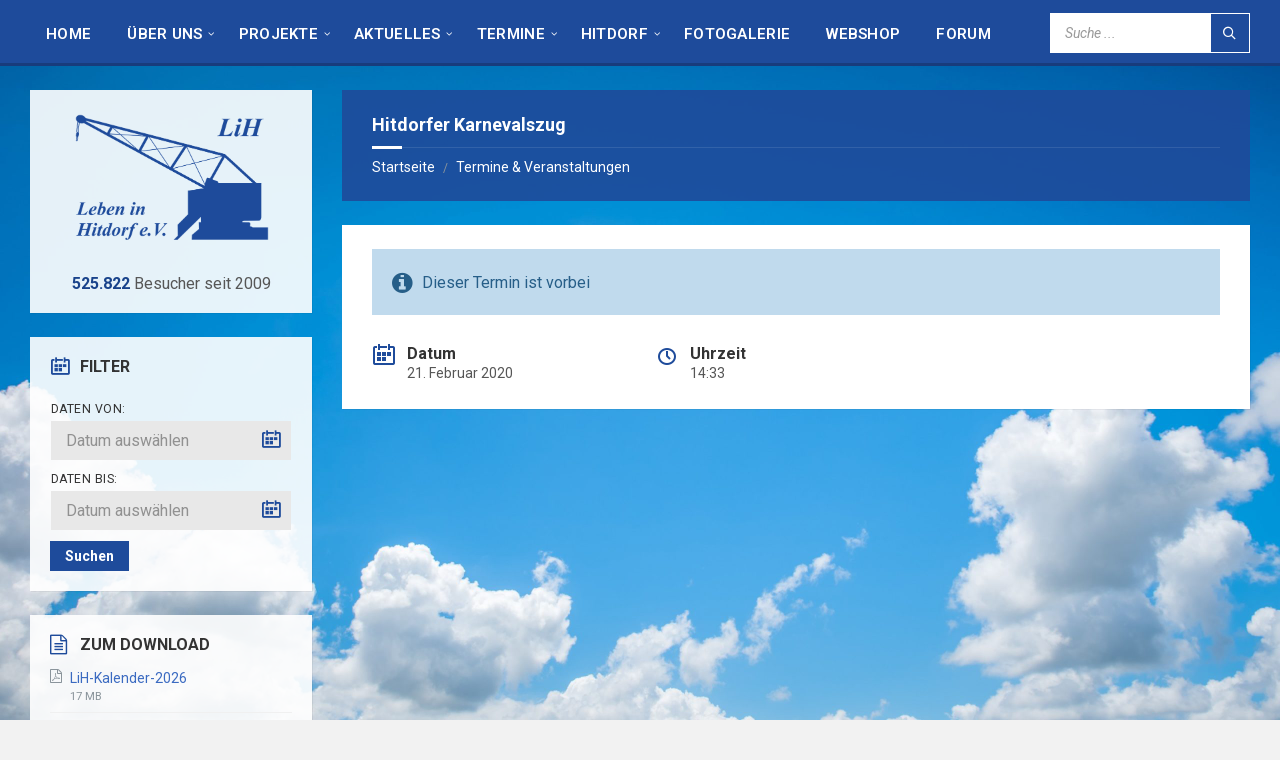

--- FILE ---
content_type: text/html; charset=UTF-8
request_url: https://leben-in-hitdorf.de/kalender/hitdorfer-karnevalszug/
body_size: 21574
content:
<!DOCTYPE html>
<html lang="de" id="html">
<head>
    <meta http-equiv="Content-Type" content="text/html; charset=UTF-8">
    <meta name="viewport" content="width=device-width, initial-scale=1.0">
    <link rel="pingback" href="https://leben-in-hitdorf.de/xmlrpc.php">
    
	<!-- This site is optimized with the Yoast SEO plugin v15.6.2 - https://yoast.com/wordpress/plugins/seo/ -->
	<title>Hitdorfer Karnevalszug &ndash; Leben in Hitdorf e.V.</title>
	<meta name="robots" content="index, follow, max-snippet:-1, max-image-preview:large, max-video-preview:-1" />
	<link rel="canonical" href="https://leben-in-hitdorf.de/kalender/hitdorfer-karnevalszug/" />
	<meta property="og:locale" content="de_DE" />
	<meta property="og:type" content="article" />
	<meta property="og:title" content="Hitdorfer Karnevalszug &ndash; Leben in Hitdorf e.V." />
	<meta property="og:url" content="https://leben-in-hitdorf.de/kalender/hitdorfer-karnevalszug/" />
	<meta property="og:site_name" content="Leben in Hitdorf e.V." />
	<meta property="article:modified_time" content="2020-01-03T13:27:19+00:00" />
	<meta name="twitter:card" content="summary_large_image" />
	<script type="application/ld+json" class="yoast-schema-graph">{"@context":"https://schema.org","@graph":[{"@type":"Organization","@id":"https://leben-in-hitdorf.de/#organization","name":"Leben in Hitdorf e.V,","url":"https://leben-in-hitdorf.de/","sameAs":[],"logo":{"@type":"ImageObject","@id":"https://leben-in-hitdorf.de/#logo","inLanguage":"de","url":"","caption":"Leben in Hitdorf e.V,"},"image":{"@id":"https://leben-in-hitdorf.de/#logo"}},{"@type":"WebSite","@id":"https://leben-in-hitdorf.de/#website","url":"https://leben-in-hitdorf.de/","name":"Leben in Hitdorf e.V.","description":"F\u00fcr den guten Zweck","publisher":{"@id":"https://leben-in-hitdorf.de/#organization"},"potentialAction":[{"@type":"SearchAction","target":"https://leben-in-hitdorf.de/?s={search_term_string}","query-input":"required name=search_term_string"}],"inLanguage":"de"},{"@type":"WebPage","@id":"https://leben-in-hitdorf.de/kalender/hitdorfer-karnevalszug/#webpage","url":"https://leben-in-hitdorf.de/kalender/hitdorfer-karnevalszug/","name":"Hitdorfer Karnevalszug &ndash; Leben in Hitdorf e.V.","isPartOf":{"@id":"https://leben-in-hitdorf.de/#website"},"datePublished":"2020-01-03T13:27:18+00:00","dateModified":"2020-01-03T13:27:19+00:00","inLanguage":"de","potentialAction":[{"@type":"ReadAction","target":["https://leben-in-hitdorf.de/kalender/hitdorfer-karnevalszug/"]}]}]}</script>
	<!-- / Yoast SEO plugin. -->


<link rel='dns-prefetch' href='//fonts.googleapis.com' />
<link rel='dns-prefetch' href='//use.fontawesome.com' />
<link rel='dns-prefetch' href='//s.w.org' />
<link rel="alternate" type="application/rss+xml" title="Leben in Hitdorf e.V. &raquo; Feed" href="https://leben-in-hitdorf.de/feed/" />
<link rel="alternate" type="application/rss+xml" title="Leben in Hitdorf e.V. &raquo; Kommentar-Feed" href="https://leben-in-hitdorf.de/comments/feed/" />
		<script type="text/javascript">
			window._wpemojiSettings = {"baseUrl":"https:\/\/s.w.org\/images\/core\/emoji\/13.0.1\/72x72\/","ext":".png","svgUrl":"https:\/\/s.w.org\/images\/core\/emoji\/13.0.1\/svg\/","svgExt":".svg","source":{"concatemoji":"https:\/\/leben-in-hitdorf.de\/wp-includes\/js\/wp-emoji-release.min.js?ver=5.6.16"}};
			!function(e,a,t){var n,r,o,i=a.createElement("canvas"),p=i.getContext&&i.getContext("2d");function s(e,t){var a=String.fromCharCode;p.clearRect(0,0,i.width,i.height),p.fillText(a.apply(this,e),0,0);e=i.toDataURL();return p.clearRect(0,0,i.width,i.height),p.fillText(a.apply(this,t),0,0),e===i.toDataURL()}function c(e){var t=a.createElement("script");t.src=e,t.defer=t.type="text/javascript",a.getElementsByTagName("head")[0].appendChild(t)}for(o=Array("flag","emoji"),t.supports={everything:!0,everythingExceptFlag:!0},r=0;r<o.length;r++)t.supports[o[r]]=function(e){if(!p||!p.fillText)return!1;switch(p.textBaseline="top",p.font="600 32px Arial",e){case"flag":return s([127987,65039,8205,9895,65039],[127987,65039,8203,9895,65039])?!1:!s([55356,56826,55356,56819],[55356,56826,8203,55356,56819])&&!s([55356,57332,56128,56423,56128,56418,56128,56421,56128,56430,56128,56423,56128,56447],[55356,57332,8203,56128,56423,8203,56128,56418,8203,56128,56421,8203,56128,56430,8203,56128,56423,8203,56128,56447]);case"emoji":return!s([55357,56424,8205,55356,57212],[55357,56424,8203,55356,57212])}return!1}(o[r]),t.supports.everything=t.supports.everything&&t.supports[o[r]],"flag"!==o[r]&&(t.supports.everythingExceptFlag=t.supports.everythingExceptFlag&&t.supports[o[r]]);t.supports.everythingExceptFlag=t.supports.everythingExceptFlag&&!t.supports.flag,t.DOMReady=!1,t.readyCallback=function(){t.DOMReady=!0},t.supports.everything||(n=function(){t.readyCallback()},a.addEventListener?(a.addEventListener("DOMContentLoaded",n,!1),e.addEventListener("load",n,!1)):(e.attachEvent("onload",n),a.attachEvent("onreadystatechange",function(){"complete"===a.readyState&&t.readyCallback()})),(n=t.source||{}).concatemoji?c(n.concatemoji):n.wpemoji&&n.twemoji&&(c(n.twemoji),c(n.wpemoji)))}(window,document,window._wpemojiSettings);
		</script>
		<style type="text/css">
img.wp-smiley,
img.emoji {
	display: inline !important;
	border: none !important;
	box-shadow: none !important;
	height: 1em !important;
	width: 1em !important;
	margin: 0 .07em !important;
	vertical-align: -0.1em !important;
	background: none !important;
	padding: 0 !important;
}
</style>
	<link rel='stylesheet' id='berocket_mm_quantity_style-css'  href='https://leben-in-hitdorf.de/wp-content/plugins/minmax-quantity-for-woocommerce/css/shop.css?ver=1.3.8.3' type='text/css' media='all' />
<link rel='stylesheet' id='wp-block-library-css'  href='https://leben-in-hitdorf.de/wp-includes/css/dist/block-library/style.min.css?ver=5.6.16' type='text/css' media='all' />
<link rel='stylesheet' id='wc-block-vendors-style-css'  href='https://leben-in-hitdorf.de/wp-content/plugins/woocommerce/packages/woocommerce-blocks/build/vendors-style.css?ver=4.0.0' type='text/css' media='all' />
<link rel='stylesheet' id='wc-block-style-css'  href='https://leben-in-hitdorf.de/wp-content/plugins/woocommerce/packages/woocommerce-blocks/build/style.css?ver=4.0.0' type='text/css' media='all' />
<link rel='stylesheet' id='arve-main-css'  href='https://leben-in-hitdorf.de/wp-content/plugins/advanced-responsive-video-embedder/build/main.css?ver=77ca5b902055864e578f24f40dc4c038' type='text/css' media='all' />
<link rel='stylesheet' id='url-shortify-css'  href='https://leben-in-hitdorf.de/wp-content/plugins/url-shortify/lite/dist/styles/url-shortify.css?ver=1.5.1' type='text/css' media='all' />
<link rel='stylesheet' id='jquery-dropdown-cart-css'  href='https://leben-in-hitdorf.de/wp-content/plugins/woocommerce-dropdown-cart/css/style.min.css?ver=5.6.16' type='text/css' media='all' />
<link rel='stylesheet' id='woocommerce-packing-slips-css'  href='https://leben-in-hitdorf.de/wp-content/plugins/woocommerce-packing-slips/public/css/woocommerce-packing-slips-public.css?ver=1.2.3' type='text/css' media='all' />
<link rel='stylesheet' id='woocommerce-pdf-invoices-css'  href='https://leben-in-hitdorf.de/wp-content/plugins/woocommerce-ultimate-pdf-invoices/public/css/woocommerce-pdf-invoices-public.css?ver=1.3.13' type='text/css' media='all' />
<link rel='stylesheet' id='woocommerce-layout-css'  href='https://leben-in-hitdorf.de/wp-content/plugins/woocommerce/assets/css/woocommerce-layout.css?ver=4.9.0' type='text/css' media='all' />
<style id='woocommerce-layout-inline-css' type='text/css'>

	.infinite-scroll .woocommerce-pagination {
		display: none;
	}
</style>
<link rel='stylesheet' id='woocommerce-smallscreen-css'  href='https://leben-in-hitdorf.de/wp-content/plugins/woocommerce/assets/css/woocommerce-smallscreen.css?ver=4.9.0' type='text/css' media='only screen and (max-width: 768px)' />
<link rel='stylesheet' id='woocommerce-general-css'  href='https://leben-in-hitdorf.de/wp-content/plugins/woocommerce/assets/css/woocommerce.css?ver=4.9.0' type='text/css' media='all' />
<style id='woocommerce-inline-inline-css' type='text/css'>
.woocommerce form .form-row .required { visibility: visible; }
</style>
<link rel='stylesheet' id='xoo-wsc-fonts-css'  href='https://leben-in-hitdorf.de/wp-content/plugins/side-cart-woocommerce/assets/css/xoo-wsc-fonts.css?ver=2.1' type='text/css' media='all' />
<link rel='stylesheet' id='xoo-wsc-style-css'  href='https://leben-in-hitdorf.de/wp-content/plugins/side-cart-woocommerce/assets/css/xoo-wsc-style.css?ver=2.1' type='text/css' media='all' />
<style id='xoo-wsc-style-inline-css' type='text/css'>

.xoo-wsc-sp-left-col img{
	max-width: 80px;
}

.xoo-wsc-sp-right-col{
	font-size: 14px;
}

.xoo-wsc-sp-container{
	background-color: #eee;
}


 

.xoo-wsc-footer{
	background-color: #ffffff;
	color: #000000;
	padding: 10px 20px;
}

.xoo-wsc-footer, .xoo-wsc-footer a, .xoo-wsc-footer .amount{
	font-size: 18px;
}

.xoo-wsc-ft-buttons-cont{
	grid-template-columns: auto;
}

.xoo-wsc-basket{
	top: 125px;
	right: 0px;
	background-color: #ffffff;
	color: #000000;
	box-shadow: 0 1px 4px 0;
}

.xoo-wsc-items-count{
	top: -15px;
	left: -15px;
}

.xoo-wsc-items-count, .xoo-wsc-sc-count{
	background-color: #000000;
	color: #ffffff;
}

.xoo-wsc-container, .xoo-wsc-slider{
	max-width: 320px;
	right: -320px;
	top: 0;bottom: 0;
	top: 0;
	font-family: }


.xoo-wsc-cart-active .xoo-wsc-container, .xoo-wsc-slider-active .xoo-wsc-slider{
	right: 0;
}

.xoo-wsc-cart-active .xoo-wsc-basket{
	right: 320px;
}

.xoo-wsc-slider{
	right: -320px;
}

span.xoo-wsch-close {
    font-size: 16px;
    right: 10px;
}

.xoo-wsch-top{
	justify-content: center;
}

.xoo-wsch-text{
	font-size: 20px;
}

.xoo-wsc-header{
	color: #000000;
	background-color: #ffffff;
}

.xoo-wsc-sb-bar > span{
	background-color: #1e73be;
}

.xoo-wsc-body{
	background-color: #ffffff;
}

.xoo-wsc-body, .xoo-wsc-body span.amount, .xoo-wsc-body a{
	font-size: 16px;
	color: #000000;
}

.xoo-wsc-product{
	padding: 20px 15px;
}

.xoo-wsc-img-col{
	width: 30%;
}
.xoo-wsc-sum-col{
	width: 70%;
}

.xoo-wsc-sum-col{
	justify-content: center;
}

/***** Quantity *****/

.xoo-wsc-qty-box{
	max-width: 75px;
}

.xoo-wsc-qty-box.xoo-wsc-qtb-square{
	border-color: #000000;
}

input[type="number"].xoo-wsc-qty{
	border-color: #000000;
	background-color: #ffffff;
	color: #000000;
	height: 28px;
	line-height: 28px;
}

input[type="number"].xoo-wsc-qty, .xoo-wsc-qtb-square{
	border-width: 1px;
	border-style: solid;
}
.xoo-wsc-chng{
	background-color: #ffffff;
	color: #000000;
}
</style>
<link rel='stylesheet' id='wpforo-widgets-css'  href='https://leben-in-hitdorf.de/wp-content/plugins/wpforo/themes/2022/widgets.css?ver=2.1.6' type='text/css' media='all' />
<link rel='stylesheet' id='lsvr-townpress-main-style-css'  href='https://leben-in-hitdorf.de/wp-content/themes/townpress/style.css?ver=3.1.3' type='text/css' media='all' />
<link rel='stylesheet' id='lsvr-townpress-general-style-css'  href='https://leben-in-hitdorf.de/wp-content/themes/townpress/assets/css/general.css?ver=3.1.3' type='text/css' media='all' />
<style id='lsvr-townpress-general-style-inline-css' type='text/css'>
body, input, textarea, select, button, #cancel-comment-reply-link, .lsvr_listing-map__infobox { font-family: 'Roboto', Arial, sans-serif; }
html, body { font-size: 16px; }
.header-logo { max-width: 180px; } .header-logo--front { max-width: 180px; } @media ( max-width: 991px ) { .header-logo { max-width: 140px; } }
</style>
<link rel='stylesheet' id='lsvr-townpress-child-style-css'  href='https://leben-in-hitdorf.de/wp-content/themes/townpress-child/style.css?ver=3.1.0' type='text/css' media='all' />
<link rel='stylesheet' id='lsvr-townpress-google-fonts-css'  href='//fonts.googleapis.com/css?family=Roboto%3A400%2C400italic%2C600%2C600italic%2C700%2C700italic&#038;ver=5.6.16' type='text/css' media='all' />
<link rel='stylesheet' id='lsvr-townpress-color-scheme-css'  href='https://leben-in-hitdorf.de/wp-content/themes/townpress/assets/css/skins/default.css?ver=3.1.3' type='text/css' media='all' />
<style id='lsvr-townpress-color-scheme-inline-css' type='text/css'>
body { color: #565656; }a { color: #3a6ac1; }abbr { border-color: #565656; }button { color: #565656; }input, select, textarea { color: #565656; }.c-button { border-color: #1e4b9b; background-color: #1e4b9b; }.c-button--outline { color: #1e4b9b; }.c-search-form__button { background-color: #1e4b9b; }.header-navbar { background-color: #1e4b9b; }.header-menu__item--dropdown .header-menu__item .header-menu__item-link { color: #1e4b9b; }.header-map__close { background-color: #1e4b9b; }.header-map-toggle__ico { color: #1e4b9b; }.header-map-toggle--active { background-color: #1e4b9b; }.header-languages__item-link { #565656; }.header-languages__item--active .header-languages__item-link { background-color: #1e4b9b; }.header-login__link { color: #565656; }.header-login__ico { color: #1e4b9b; }.header-login__link--logout { background-color: #1e4b9b; }.header-toolbar-toggle__menu-button { color: #565656; }.header-toolbar-toggle__menu-button--active { background-color: #1e4b9b; }.header-mobile-menu { background-color: #1e4b9b; }.post-password-form input[type="submit"] { background-color: #1e4b9b; }.post-comments__list a.comment-edit-link { color: #1e4b9b; }.comment-form .submit { background-color: #1e4b9b; }.post-pagination__item-link,.post-pagination__number-link { color: #1e4b9b; }.post-pagination__number--active .post-pagination__number-link { background-color: #1e4b9b; }.post-pagination__number-link:hover { color: #1e4b9b; }.navigation.pagination a { color: #1e4b9b; }.navigation.pagination .page-numbers.current { background-color: #1e4b9b; }.navigation.pagination .page-numbers:not( .next ):not( .prev ):not( .dots ):not( .current ):hover { color: #1e4b9b; }.lsvr_listing-map__marker-inner { background-color: #1e4b9b; border-color: #1e4b9b; }.lsvr_listing-map__marker-inner:before { border-top-color: #1e4b9b; }.lsvr_listing-map__infobox-more-link { background-color: #1e4b9b; }.lsvr_listing-post-single .post__contact-item-icon { color: #1e4b9b; }.lsvr_listing-post-single .post__social-link:hover { background-color: #1e4b9b; }.lsvr_event-post-single .post__info-item-icon { color: #1e4b9b; }.lsvr_document-post-archive--default .post__title-link { color: #1e4b9b; }.lsvr_document-post-archive--categorized-attachments .post-tree__item-toggle { color: #1e4b9b; }.lsvr_document-post-archive--categorized-attachments .post-tree__item-icon--folder { color: #1e4b9b; }.lsvr_person-post-page .post__contact-item-icon { color: #1e4b9b; }.lsvr_person-post-page .post__social-link:hover { background-color: #1e4b9b; }.widget__title-icon { color: #1e4b9b; }.lsvr-townpress-menu-widget__nav { background-color: #1e4b9b; }.lsvr_event-list-widget__item-date-month { background-color: #1e4b9b; }.lsvr_event-filter-widget__option--datepicker:after { color: #1e4b9b; }.lsvr_event-filter-widget__submit-button { background-color: #1e4b9b; }.lsvr_person-list-widget__item-title-link { color: #1e4b9b; }.lsvr_person-list-widget__item-social-link:hover { background-color: #1e4b9b; }.lsvr_person-featured-widget__title-link { color: #1e4b9b; }.lsvr_person-featured-widget__social-link:hover { background-color: #1e4b9b; }.widget_display_search .button { background-color: #1e4b9b; }.footer-widgets .widget__title-icon { color: #1e4b9b; }.lsvr_person-list-widget__item-social-link { background-color: #1e4b9b; }.lsvr_person-featured-widget__social-link { background-color: #1e4b9b; }.footer-social__link { background-color: #1e4b9b; }.lsvr-townpress-posts__title-icon { color: #1e4b9b; }.lsvr-townpress-post-slider__indicator-inner { background-color: #1e4b9b; }.lsvr-townpress-sitemap__title-icon { color: #1e4b9b; }.lsvr-button { border-color: #1e4b9b; background-color: #1e4b9b; }.lsvr-counter__number { color: #1e4b9b; }.lsvr-cta__button-link { border-color: #1e4b9b; background-color: #1e4b9b; }.lsvr-feature__icon { color: #1e4b9b; }.lsvr-progress-bar__bar-inner { background-color: #1e4b9b; }.lsvr-pricing-table__title { background-color: #1e4b9b; }.lsvr-pricing-table__price-value { color: #1e4b9b; }.lsvr-pricing-table__button-link { border-color: #1e4b9b; background-color: #1e4b9b; }.bbp-submit-wrapper button { border-color: #1e4b9b; background-color: #1e4b9b; }#bbpress-forums .bbp-reply-content #subscription-toggle a { color: #1e4b9b; }#bbpress-forums .bbp-pagination-links .page-numbers.current { background-color: #1e4b9b; }#bbpress-forums #bbp-your-profile fieldset input,#bbpress-forums #bbp-your-profile fieldset textarea { color: #565656; }#bbpress-forums #bbp-your-profile #bbp_user_edit_submit { border-color: #1e4b9b; background-color: #1e4b9b; }.lsvr-datepicker .ui-datepicker-prev,.lsvr-datepicker .ui-datepicker-next { color: #1e4b9b; }.lsvr-datepicker th { color: #1e4b9b; }.lsvr-datepicker td a { color: #565656; }.lsvr-datepicker .ui-state-active { color: #1e4b9b; }.back-to-top__link { background-color: #1e4b9b; }
</style>
<link rel='stylesheet' id='font-awesome-official-css'  href='https://use.fontawesome.com/releases/v5.12.0/css/all.css' type='text/css' media='all' integrity="sha384-REHJTs1r2ErKBuJB0fCK99gCYsVjwxHrSU0N7I1zl9vZbggVJXRMsv/sLlOAGb4M" crossorigin="anonymous" />
<link rel='stylesheet' id='wpfucf-frontend-css-css'  href='https://leben-in-hitdorf.de/wp-content/plugins/wpforo-user-custom-fields/assets/css/frontend.css?ver=5.6.16' type='text/css' media='all' />
<link rel='stylesheet' id='woocommerce-gzd-layout-css'  href='https://leben-in-hitdorf.de/wp-content/plugins/woocommerce-germanized/assets/css/layout.min.css?ver=3.3.4' type='text/css' media='all' />
<style id='woocommerce-gzd-layout-inline-css' type='text/css'>
.woocommerce-checkout .shop_table { background-color: #eeeeee; } p.woocommerce-shipping-destination { display: none; }
</style>
<link rel='stylesheet' id='wpforo-dynamic-style-css'  href='https://leben-in-hitdorf.de/wp-content/uploads/wpforo/assets/colors.css?ver=2.1.6.e63dd343d5124901771a07a508de929a' type='text/css' media='all' />
<link rel='stylesheet' id='font-awesome-official-v4shim-css'  href='https://use.fontawesome.com/releases/v5.12.0/css/v4-shims.css' type='text/css' media='all' integrity="sha384-AL44/7DEVqkvY9j8IjGLGZgFmHAjuHa+2RIWKxDliMNIfSs9g14/BRpYwHrWQgz6" crossorigin="anonymous" />
<style id='font-awesome-official-v4shim-inline-css' type='text/css'>
@font-face {
font-family: "FontAwesome";
src: url("https://use.fontawesome.com/releases/v5.12.0/webfonts/fa-brands-400.eot"),
		url("https://use.fontawesome.com/releases/v5.12.0/webfonts/fa-brands-400.eot?#iefix") format("embedded-opentype"),
		url("https://use.fontawesome.com/releases/v5.12.0/webfonts/fa-brands-400.woff2") format("woff2"),
		url("https://use.fontawesome.com/releases/v5.12.0/webfonts/fa-brands-400.woff") format("woff"),
		url("https://use.fontawesome.com/releases/v5.12.0/webfonts/fa-brands-400.ttf") format("truetype"),
		url("https://use.fontawesome.com/releases/v5.12.0/webfonts/fa-brands-400.svg#fontawesome") format("svg");
}

@font-face {
font-family: "FontAwesome";
src: url("https://use.fontawesome.com/releases/v5.12.0/webfonts/fa-solid-900.eot"),
		url("https://use.fontawesome.com/releases/v5.12.0/webfonts/fa-solid-900.eot?#iefix") format("embedded-opentype"),
		url("https://use.fontawesome.com/releases/v5.12.0/webfonts/fa-solid-900.woff2") format("woff2"),
		url("https://use.fontawesome.com/releases/v5.12.0/webfonts/fa-solid-900.woff") format("woff"),
		url("https://use.fontawesome.com/releases/v5.12.0/webfonts/fa-solid-900.ttf") format("truetype"),
		url("https://use.fontawesome.com/releases/v5.12.0/webfonts/fa-solid-900.svg#fontawesome") format("svg");
}

@font-face {
font-family: "FontAwesome";
src: url("https://use.fontawesome.com/releases/v5.12.0/webfonts/fa-regular-400.eot"),
		url("https://use.fontawesome.com/releases/v5.12.0/webfonts/fa-regular-400.eot?#iefix") format("embedded-opentype"),
		url("https://use.fontawesome.com/releases/v5.12.0/webfonts/fa-regular-400.woff2") format("woff2"),
		url("https://use.fontawesome.com/releases/v5.12.0/webfonts/fa-regular-400.woff") format("woff"),
		url("https://use.fontawesome.com/releases/v5.12.0/webfonts/fa-regular-400.ttf") format("truetype"),
		url("https://use.fontawesome.com/releases/v5.12.0/webfonts/fa-regular-400.svg#fontawesome") format("svg");
unicode-range: U+F004-F005,U+F007,U+F017,U+F022,U+F024,U+F02E,U+F03E,U+F044,U+F057-F059,U+F06E,U+F070,U+F075,U+F07B-F07C,U+F080,U+F086,U+F089,U+F094,U+F09D,U+F0A0,U+F0A4-F0A7,U+F0C5,U+F0C7-F0C8,U+F0E0,U+F0EB,U+F0F3,U+F0F8,U+F0FE,U+F111,U+F118-F11A,U+F11C,U+F133,U+F144,U+F146,U+F14A,U+F14D-F14E,U+F150-F152,U+F15B-F15C,U+F164-F165,U+F185-F186,U+F191-F192,U+F1AD,U+F1C1-F1C9,U+F1CD,U+F1D8,U+F1E3,U+F1EA,U+F1F6,U+F1F9,U+F20A,U+F247-F249,U+F24D,U+F254-F25B,U+F25D,U+F267,U+F271-F274,U+F279,U+F28B,U+F28D,U+F2B5-F2B6,U+F2B9,U+F2BB,U+F2BD,U+F2C1-F2C2,U+F2D0,U+F2D2,U+F2DC,U+F2ED,U+F328,U+F358-F35B,U+F3A5,U+F3D1,U+F410,U+F4AD;
}
</style>
<link rel='stylesheet' id='adswscCSS-css'  href='https://leben-in-hitdorf.de/wp-content/plugins/ads-wp-site-count/css/styles.css?ver=5.6.16' type='text/css' media='all' />
<script type='text/javascript' src='https://leben-in-hitdorf.de/wp-includes/js/jquery/jquery.min.js?ver=3.5.1' id='jquery-core-js'></script>
<script type='text/javascript' src='https://leben-in-hitdorf.de/wp-includes/js/jquery/jquery-migrate.min.js?ver=3.3.2' id='jquery-migrate-js'></script>
<script type='text/javascript' src='https://leben-in-hitdorf.de/wp-content/plugins/lsvr-events/assets/js/lsvr-events.min.js?ver=1.6.1' id='lsvr-events-scripts-js'></script>
<script type='text/javascript' id='lsvr-townpress-toolkit-weather-widget-js-extra'>
/* <![CDATA[ */
var lsvr_townpress_toolkit_ajax_weather_widget_var = {"url":"https:\/\/leben-in-hitdorf.de\/wp-admin\/admin-ajax.php","nonce":"0470429c9b"};
/* ]]> */
</script>
<script type='text/javascript' src='https://leben-in-hitdorf.de/wp-content/plugins/lsvr-townpress-toolkit/assets/js/lsvr-townpress-toolkit-weather-widget.min.js?ver=1.4.3' id='lsvr-townpress-toolkit-weather-widget-js'></script>
<script type='text/javascript' src='https://leben-in-hitdorf.de/wp-content/plugins/minmax-quantity-for-woocommerce/js/frontend.js?ver=5.6.16' id='berocket-front-cart-js-js'></script>
<script type='text/javascript' id='url-shortify-js-extra'>
/* <![CDATA[ */
var usParams = {"ajaxurl":"https:\/\/leben-in-hitdorf.de\/wp-admin\/admin-ajax.php"};
/* ]]> */
</script>
<script type='text/javascript' src='https://leben-in-hitdorf.de/wp-content/plugins/url-shortify/lite/dist/scripts/url-shortify.js?ver=1.5.1' id='url-shortify-js'></script>
<script type='text/javascript' src='https://leben-in-hitdorf.de/wp-content/plugins/woocommerce-dropdown-cart/js/main.min.js?ver=5.6.16' id='jquery-dropdown-cart-js'></script>
<script type='text/javascript' id='wpfucf-frontend-js-js-extra'>
/* <![CDATA[ */
var wpfucfVars = {"msgInvalidMinLength":"Minimum length is","msgInvalidMaxLength":"Maximum length is","msgRequiredCheckboxes":"Required"};
/* ]]> */
</script>
<script type='text/javascript' src='https://leben-in-hitdorf.de/wp-content/plugins/wpforo-user-custom-fields/assets/js/frontend.js?ver=5.6.16' id='wpfucf-frontend-js-js'></script>
<link rel="https://api.w.org/" href="https://leben-in-hitdorf.de/wp-json/" /><link rel="alternate" type="application/json" href="https://leben-in-hitdorf.de/wp-json/wp/v2/lsvr_event/712" /><link rel="EditURI" type="application/rsd+xml" title="RSD" href="https://leben-in-hitdorf.de/xmlrpc.php?rsd" />
<link rel="wlwmanifest" type="application/wlwmanifest+xml" href="https://leben-in-hitdorf.de/wp-includes/wlwmanifest.xml" /> 
<meta name="generator" content="WordPress 5.6.16" />
<meta name="generator" content="WooCommerce 4.9.0" />
<link rel='shortlink' href='https://leben-in-hitdorf.de/?p=712' />
<link rel="alternate" type="application/json+oembed" href="https://leben-in-hitdorf.de/wp-json/oembed/1.0/embed?url=https%3A%2F%2Fleben-in-hitdorf.de%2Fkalender%2Fhitdorfer-karnevalszug%2F" />
<link rel="alternate" type="text/xml+oembed" href="https://leben-in-hitdorf.de/wp-json/oembed/1.0/embed?url=https%3A%2F%2Fleben-in-hitdorf.de%2Fkalender%2Fhitdorfer-karnevalszug%2F&#038;format=xml" />
<meta name="framework" content="Redux 4.1.24" /><style></style>	<noscript><style>.woocommerce-product-gallery{ opacity: 1 !important; }</style></noscript>
	<link rel="icon" href="https://leben-in-hitdorf.de/wp-content/uploads/lih-favicon-100x100.png" sizes="32x32" />
<link rel="icon" href="https://leben-in-hitdorf.de/wp-content/uploads/lih-favicon-300x300.png" sizes="192x192" />
<link rel="apple-touch-icon" href="https://leben-in-hitdorf.de/wp-content/uploads/lih-favicon-300x300.png" />
<meta name="msapplication-TileImage" content="https://leben-in-hitdorf.de/wp-content/uploads/lih-favicon-300x300.png" />
		<style type="text/css" id="wp-custom-css">
			.main__header {
	background-color: rgb(30, 75, 155);
	background-color: rgba(30, 75, 155, 0.9);
}

.header-navbar {
    background-color: #1e4b9b;
}

h4 {
    margin-bottom: 5px;
}

.lsvr-townpress-menu-widget__submenu {
	display: block;
}

.lsvr-townpress-posts__item--featured:first-child {
    margin-bottom: 40px;
}

.lsvr-townpress-posts__post-thumbnail {
    margin: 0 -30px 12px -30px;
    border-top: 20px solid #1e4b9b;
}

@media (max-width: 991px) {
.columns__sidebar .widget {
    max-width: unset;
}
}

.lsvr_event-list-widget__item-date-day {
    background-color: #dadada;
}

.widget__content input{
    background-color: #e8e8e8;
}

.wp-block-columns {
    margin-bottom: 0;
}

/* Logo im Widget */

#logo-lih {
	width: 90%;
	max-width:200px; 
	margin: 0 auto 30px;
	display: block;
}

@media (max-width: 991px) {
.widget_text #logo-lih {
	display: none;
}
}


/* Besucherzähler */

#adswsc_block, #adswsc_countertext {
	/*background: #fff;
	color: #19438b;
	border: 3px solid #19438b;
	padding: 5px 20px;
	font-size: 24px;
	letter-spacing: 10px*/
	font-size: 16px;
	font-weight: normal;
}

#adswsc_countertext {
	color: #19438b;
	font-weight: 700;
}


#text-3 .widget__inner, #text-5  .widget__inner{
	padding-bottom: 30px;
}

#text-6 .widget__title {
    margin-bottom: 7px;
}

/* Neuste Beiträge Widget: Datum in neuer Zeile */

.post-date {
	display: block;
}

/* Trennstrich mit größerem Abstand oben und unten */ 
hr.wp-block-separator.is-style-wide {
    margin: 30px 0;
}

/* Startseite - Boxen mit Text und Button */

.lsvr-cta--has-button .lsvr-cta__inner {
    padding-right: 150px;
}

@media screen and (max-width:1000px) {
	.lsvr-cta--has-button .lsvr-cta__inner 		{
    padding-right: 0;
	}
	
	.lsvr-cta__button {
    position: unset; 
    top: auto; 
    right: auto;
    margin: 15px 0 0 0;
	}
}

/* Headerbild höher */

.header-background {
	/*height: 660px;*/
	height: 100%;
	/*top: -70px;*/
}

.widget__inner {
	background: rgba(255, 255, 255, 0.9);
}

img.header-logo__image {
    padding: 0 30px;
}


/* Wetter Widget */

#wcom-87ab9899daf430edc99e2b7b2f42e10f {
	background: rgba(255, 255, 255, 0.9) !important;
	padding: 20px!important;
}


/* Text kleiner mobil */

@media screen and (max-width:1290px) {
	.main__title {
		font-size: 18px;
	}
	
	.header-background {
		top: -20px;
	}
	
	img.header-logo__image {
    padding: 0;
	}
}

/* mobiles Menü */

.header-toolbar-toggle__menu-button {
	background-color: #1e4b9b;
	color: #fff;
}

/* Formulare */

div.wpforms-container-full .wpforms-form input.wpforms-field-medium, div.wpforms-container-full .wpforms-form select.wpforms-field-medium, div.wpforms-container-full .wpforms-form .wpforms-field-row.wpforms-field-medium {
    max-width: unset;
}

/* Button in Text-Widgets */
a.button-widget {
    background: #1e4b9b;
    color: #fff;
    padding: 10px 15px;
    border-radius: 5px;
}

/* --- Responsive Spalten --- */

@media screen and (max-width: 1000px) {
  .wp-block-column:not(:last-child), .wp-block-column:not(:first-child), .wp-block-column:nth-child(2n), .wp-block-column {
    flex: 0 0 100% !important;
		margin: 0;
}
	
.wp-block-columns {
    display: flex;
    margin-bottom: 28px;
    flex-wrap: wrap;
}
}

@media (min-width: 1001px) {
.wp-block-columns {
    flex-wrap: nowrap;
}
}


/* Forum */

#af-wrapper .post-author-block-name .mention-nice-name {
	display: none;
}

.asgarosforum-widget .widget-content {
    font-size: 14px;
		line-height: normal;
}

.asgarosforum-widget .widget-content .post-link {
	font-weight: 700;
}

.asgarosforum-widget .highlight-admin, .asgarosforum-widget .highlight-admin a, #af-wrapper .highlight-admin, #af-wrapper .highlight-admin a {
    color: #568fe6 !important;
}

#af-wrapper a, #af-wrapper .forum-post-menu a, #af-wrapper #bottom-navigation {
    font-weight: 700;
}

#af-wrapper #forum-header {
    padding: 5px 5px;
}

.header-background__image--default {
    background-repeat: no-repeat;
    background-position: center 0;
    background-attachment: fixed;
    background-size: cover;
}

@media screen and (max-width: 1100px) {
	.header-menu__item-link--level-0 {
    padding: 10px 11px;
	}
	
	.header-menu__item--level-0.menu-item-has-children>.header-menu__item-link:after {
    right: 2px;
	}
}

/* Footer */

.footer-widgets {
	background: #1e4b9b;
	background: rgba(30, 75, 155, 0.9);
}

.footer-widgets .widget__title-icon {
    color: #fff;
}

.footer-widgets a {
	color: #fff;
}

.footer-social__link, .back-to-top__link {
    background-color: #14346c;
}

.footer-bottom__inner {
    position: relative;
    padding: 24px 0;
}

.footer-social i.footer-social__icon {
	line-height: 34px;
}

/* Bildergalerien */

.lsvr_gallery-post-page img.post__image {
    width: 100%;
}

/* 
.post-type-archive-lsvr_gallery .post-archive__grid {
    background: #fff;
    margin: 0;
    padding: 30px 20px;
}

.post-type-archive-lsvr_gallery .lsvr-grid__col {
    padding-left: 10px;
    padding-right: 10px;
}

.single-lsvr_gallery ul.post__image-list.lsvr-grid {
	background: #fff;
  margin: 0;
}

.single-lsvr_gallery .lsvr-grid__col {
    margin: 0;
    padding: 10px 10px 0;
}

.lsvr_gallery-post-archive--photogrid .post__inner {
    background-image: -webkit-gradient(linear, left top, left bottom, from(rgba(0,0,0,0)), to(rgba(0,0,0,0.2)));
    background-image: -webkit-linear-gradient(top, rgba(0,0,0,0), rgba(0,0,0,0.2));
    background-image: -moz-linear-gradient(top, rgba(0,0,0,0), rgba(0,0,0,0.2));
    background-image: -o-linear-gradient(top, rgba(0,0,0,0), rgba(0,0,0,0.2));
    background-image: linear-gradient(to bottom, rgba(0,0,0,0), rgba(0,0,0,0.2));
}
*/


/* Wetter Widget */
.widget_text .w300x250 {
    max-width: unset !important;
    width: auto !important;
	border-radius: 0 !important;
}


.lsvr-townpress-posts__post-thumbnail-link {
	height: 300px;
}


h2.post-archive__date {
    background: rgb(29, 75, 155);
	background: rgba(29, 75, 155, 0.9);
    color: #fff;
    padding: 20px 30px;
    font-size: 20px;
}

.header-menu__item--dropdown .header-menu__submenu--level-0, .header-menu__item--dropdown .header-menu__submenu--level-1 {
	width: 280px;
}

.header-menu__item--level-0:hover>.header-menu__item-link--level-0, .current-menu-ancestor .header-menu__item-link--level-0, .current-menu-item .header-menu__item-link--level-0 {
    background-color: rgba(0, 0, 0, 0.3);
}

li.post-pagination__item.post-pagination__number {
    background: #fff;
}

li.post-pagination__item.post-pagination__next, li.post-pagination__item.post-pagination__prev, li.post-pagination__item.post-pagination__dots {
    background: #fff;
		padding: 6px 12px;
}

.lsvr-townpress-posts__post-meta-categories, .post__terms.post__terms--category {
	display: none;
}

/* Elemente - Bild mit Text */

.has-medium-font-size, .has-normal-font-size, .has-regular-font-size {
    margin: 0px 0 15px !important;
}

.wp-block-media-text__content {
    padding-top: 20px !important;
}

/* Veranstaltungen */

.post__location-link {
	pointer-events: none;
	cursor: default;
	text-decoration: none;
	color: #565656;
}

/* Sponsoren */
.sponsoren-logos {
    border: 1px solid #e6e6e6;
}

/* Kontakte */
li.post__contact-item {
    line-height: 20px !important;
    padding-left: 25px;
}

.lsvr_person-post-page .post__contact-item-icon:before {
    font-size: 14px;
}

li.post__contact-item--phone a {
	pointer-events: none;
	cursor: default;
	text-decoration: none;
	color: #565656;
}


li.post__contact-item--phone i::before {
	margin-left: 2px;
}

.lsvr_person-post-page .post__contact-item-icon.fas.fa-mobile-alt::before {
	margin-left: 3px;
}

.lsvr_person_cat-unser-geschaeftsfuehrender-vorstand .c-content-box {
    min-height: 300px;
}


/* Bild mit Beschreibung im "not-boxen"-Template */
.page-template-not-boxed .wp-block-image img {
    margin-bottom: -10px !important;
}

.page-template-not-boxed figcaption {
    background: white;
    padding: 20px;
    margin: 0 !important;
}

/* Keine Karte in Events */
#lsvr_event-post-single__map-canvas {
    display: none;
}

/* Termine in der Suche */
.search-results-page__item h3 {
	font-weight: 100;
}

.search-results-page__item h3 a {
	font-weight: 700;
}

.search_event_ended, .search_event_ended a.search-results-page__item-title-link {
    font-weight: 100;
    font-style: italic;
}

/* Event mit Bild in der Sidebar */
.lsvr_event-featured-widget__thumb-link img {
	width: 100%;
}



.wp-block-file {
	line-height: 30px;
}

a.wp-block-file__button {
	background: #1e4b9b !important;
  color: #fff !important;
  padding: 10px 15px !important;
  border-radius: 5px !important;
  text-align: center !important;
}

.lsvr-townpress-posts .lsvr-townpress-posts__post-thumbnail-link {
	/*background-size: contain;*/
  background-repeat: no-repeat;
  background-color: #f3f3f3;
	background-position: center;
}
.single_add_to_cart_button{ 
background-color:#1e4b9b !important;
}
.single_add_to_cart_button:hover{ 
text-decoration:underline !important;
}
#place_order{
	background-color:#1e4b9b !important;
}
#place_order:hover{
text-decoration:underline !important;
}
.woocommerce ul.products li.product .button{
	background-color:#1e4b9b !important;
	color:white;
}
.woocommerce ul.products li.product .button:hover{
text-decoration:underline !important;
}
.woocommerce #respond input#submit.alt, .woocommerce a.button.alt, .woocommerce button.button.alt, .woocommerce input.button.alt{
	background-color:#1e4b9b !important;
}
.woocommerce #respond input#submit.alt:hover, .woocommerce a.button.alt:hover, .woocommerce button.button.alt:hover, .woocommerce input.button.alt:hover{
text-decoration:underline !important;
}
.button{
	background-color:#1e4b9b !important;
	color:white !important;
}
.xoo-wsc-basket{
	color:rgba(30, 75, 155, 0.9);
}
.xoo-wsc-items-count, .xoo-wsc-sc-count{
	background-color:rgba(30, 75, 155, 0.9);
}
.xoo-wsc-ft-buttons-cont a{
	padding: 10px
}		</style>
		</head>

<body class="lsvr_event-template-default single single-lsvr_event postid-712 wp-custom-logo theme-townpress woocommerce-no-js wpf-default wpft- wpf-guest wpfu-group-4 wpf-theme-2022 wpf-is_standalone-0 wpf-boardid-0 is_wpforo_page-0 is_wpforo_url-0 is_wpforo_shortcode_page-0 lsvr-accessibility">

	
	<!-- WRAPPER : begin -->
	<div id="wrapper">

		
		
	<a href="#main" class="accessibility-link accessibility-link--skip-to-content screen-reader-text">Skip to content</a>

			<a href="#sidebar-left" class="accessibility-link accessibility-link--skip-to-left-sidebar screen-reader-text">Skip to left sidebar</a>
	
	
	<a href="#footer" class="accessibility-link accessibility-link--skip-to-footer screen-reader-text">Skip to footer</a>


		
		<!-- HEADER : begin -->
		<header id="header"  class="header--has-navbar">
			<div class="header__inner">

				<div class="header-navbar__placeholder"></div>
				
	<!-- HEADER NAVBAR : begin -->
	<div  class="header-navbar header-navbar--sticky">
		<div class="header-navbar__inner">

			<div class="lsvr-container">

				<!-- HEADER MENU : begin -->
				<nav class="header-menu"

											aria-label="Hauptmenü"
					>

				    <ul id="menu-hauptmenue" class="header-menu__list" role="menu">
            
        	<li id="header-menu__item-21"
                class="header-menu__item header-menu__item--level-0 menu-item menu-item-type-post_type menu-item-object-page menu-item-home header-menu__item--dropdown"
                role="presentation">

                <a href="https://leben-in-hitdorf.de/"
                    id="header-menu__item-link-21"
                	class="header-menu__item-link header-menu__item-link--level-0"
                    role="menuitem"

                    
                                    	>

                    HOME</a>

            
            </li>

            
            
        	<li id="header-menu__item-22"
                class="header-menu__item header-menu__item--level-0 menu-item menu-item-type-post_type menu-item-object-page menu-item-has-children header-menu__item--dropdown"
                role="presentation">

                <a href="https://leben-in-hitdorf.de/ueber-uns/"
                    id="header-menu__item-link-22"
                	class="header-menu__item-link header-menu__item-link--level-0"
                    role="menuitem"

                    
                        aria-owns="header-menu__submenu-22"
                        aria-controls="header-menu__submenu-22"
                        aria-haspopup="true"
                        aria-expanded="false"

                    
                                    	>

                    Über Uns</a>

            
        	<ul id="header-menu__submenu-22"
                class="header-menu__submenu sub-menu header-menu__submenu--level-0"
                aria-labelledby="header-menu__item-link-22"
                aria-expanded="false"
                role="menu">

            
            
        	<li id="header-menu__item-538"
                class="header-menu__item header-menu__item--level-1 menu-item menu-item-type-post_type menu-item-object-page"
                role="presentation">

                <a href="https://leben-in-hitdorf.de/ueber-uns/"
                    id="header-menu__item-link-538"
                	class="header-menu__item-link header-menu__item-link--level-1"
                    role="menuitem"

                    
                                    	>

                    Der Verein</a>

            
            </li>

            
            
        	<li id="header-menu__item-661"
                class="header-menu__item header-menu__item--level-1 menu-item menu-item-type-custom menu-item-object-custom"
                role="presentation">

                <a href="/vorstand"
                    id="header-menu__item-link-661"
                	class="header-menu__item-link header-menu__item-link--level-1"
                    role="menuitem"

                    
                                    	>

                    Der Vorstand</a>

            
            </li>

            
            
        	<li id="header-menu__item-567"
                class="header-menu__item header-menu__item--level-1 menu-item menu-item-type-post_type menu-item-object-page"
                role="presentation">

                <a href="https://leben-in-hitdorf.de/sponsoren/"
                    id="header-menu__item-link-567"
                	class="header-menu__item-link header-menu__item-link--level-1"
                    role="menuitem"

                    
                                    	>

                    Unsere Sponsoren</a>

            
            </li>

            
            
        	<li id="header-menu__item-408"
                class="header-menu__item header-menu__item--level-1 menu-item menu-item-type-post_type menu-item-object-page"
                role="presentation">

                <a href="https://leben-in-hitdorf.de/ueber-uns/mitglied-werden/"
                    id="header-menu__item-link-408"
                	class="header-menu__item-link header-menu__item-link--level-1"
                    role="menuitem"

                    
                                    	>

                    Mitglied werden</a>

            
            </li>

            
        	</ul>

            
            </li>

            
            
        	<li id="header-menu__item-120"
                class="header-menu__item header-menu__item--level-0 menu-item menu-item-type-post_type menu-item-object-page menu-item-has-children header-menu__item--dropdown"
                role="presentation">

                <a href="https://leben-in-hitdorf.de/unsere-projekte/"
                    id="header-menu__item-link-120"
                	class="header-menu__item-link header-menu__item-link--level-0"
                    role="menuitem"

                    
                        aria-owns="header-menu__submenu-120"
                        aria-controls="header-menu__submenu-120"
                        aria-haspopup="true"
                        aria-expanded="false"

                    
                                    	>

                    Projekte</a>

            
        	<ul id="header-menu__submenu-120"
                class="header-menu__submenu sub-menu header-menu__submenu--level-0"
                aria-labelledby="header-menu__item-link-120"
                aria-expanded="false"
                role="menu">

            
            
        	<li id="header-menu__item-4586"
                class="header-menu__item header-menu__item--level-1 menu-item menu-item-type-post_type menu-item-object-page"
                role="presentation">

                <a href="https://leben-in-hitdorf.de/unsere-projekte/"
                    id="header-menu__item-link-4586"
                	class="header-menu__item-link header-menu__item-link--level-1"
                    role="menuitem"

                    
                                    	>

                    Unsere Projekte</a>

            
            </li>

            
            
        	<li id="header-menu__item-4585"
                class="header-menu__item header-menu__item--level-1 menu-item menu-item-type-post_type menu-item-object-page"
                role="presentation">

                <a href="https://leben-in-hitdorf.de/unsere-projekte/foerderung-ortsansaessiger-vereine-projekte/"
                    id="header-menu__item-link-4585"
                	class="header-menu__item-link header-menu__item-link--level-1"
                    role="menuitem"

                    
                                    	>

                    Unsere Spenden</a>

            
            </li>

            
        	</ul>

            
            </li>

            
            
        	<li id="header-menu__item-367"
                class="header-menu__item header-menu__item--level-0 menu-item menu-item-type-post_type menu-item-object-page current_page_parent menu-item-has-children header-menu__item--dropdown"
                role="presentation">

                <a href="https://leben-in-hitdorf.de/aktuelles/"
                    id="header-menu__item-link-367"
                	class="header-menu__item-link header-menu__item-link--level-0"
                    role="menuitem"

                    
                        aria-owns="header-menu__submenu-367"
                        aria-controls="header-menu__submenu-367"
                        aria-haspopup="true"
                        aria-expanded="false"

                    
                                    	>

                    Aktuelles</a>

            
        	<ul id="header-menu__submenu-367"
                class="header-menu__submenu sub-menu header-menu__submenu--level-0"
                aria-labelledby="header-menu__item-link-367"
                aria-expanded="false"
                role="menu">

            
            
        	<li id="header-menu__item-5000"
                class="header-menu__item header-menu__item--level-1 menu-item menu-item-type-post_type menu-item-object-post"
                role="presentation">

                <a href="https://leben-in-hitdorf.de/gute-chancen-fuer-unsere-hitdorfer-faehre/"
                    id="header-menu__item-link-5000"
                	class="header-menu__item-link header-menu__item-link--level-1"
                    role="menuitem"

                    
                                    	>

                    Erhalt der Hitdorfer Fähre</a>

            
            </li>

            
            
        	<li id="header-menu__item-3882"
                class="header-menu__item header-menu__item--level-1 menu-item menu-item-type-post_type menu-item-object-page"
                role="presentation">

                <a href="https://leben-in-hitdorf.de/kita-weinhaeuserstrasse/"
                    id="header-menu__item-link-3882"
                	class="header-menu__item-link header-menu__item-link--level-1"
                    role="menuitem"

                    
                                    	>

                    Bauprojekt “Kita Weinhäuserstraße”</a>

            
            </li>

            
            
        	<li id="header-menu__item-1450"
                class="header-menu__item header-menu__item--level-1 menu-item menu-item-type-custom menu-item-object-custom"
                role="presentation">

                <a href="https://www.leverkusen.de/leben-in-lev/gesundheit/info-zu-corona-virus.php"
                    id="header-menu__item-link-1450"
                	class="header-menu__item-link header-menu__item-link--level-1"
                    role="menuitem"

                    
                                    	 target="_blank">

                    Neue Infos zum Coronavirus</a>

            
            </li>

            
            
        	<li id="header-menu__item-927"
                class="header-menu__item header-menu__item--level-1 menu-item menu-item-type-post_type menu-item-object-post"
                role="presentation">

                <a href="https://leben-in-hitdorf.de/lih-10-jahre/"
                    id="header-menu__item-link-927"
                	class="header-menu__item-link header-menu__item-link--level-1"
                    role="menuitem"

                    
                                    	>

                    LiH feiert 10-jähriges Jubiläum</a>

            
            </li>

            
            
        	<li id="header-menu__item-894"
                class="header-menu__item header-menu__item--level-1 menu-item menu-item-type-post_type menu-item-object-post"
                role="presentation">

                <a href="https://leben-in-hitdorf.de/integriertes-handlungskonzept-hitdorf/"
                    id="header-menu__item-link-894"
                	class="header-menu__item-link header-menu__item-link--level-1"
                    role="menuitem"

                    
                                    	>

                    Integr. Handlungskonzept Hitdorf</a>

            
            </li>

            
        	</ul>

            
            </li>

            
            
        	<li id="header-menu__item-32"
                class="header-menu__item header-menu__item--level-0 menu-item menu-item-type-custom menu-item-object-custom menu-item-has-children header-menu__item--dropdown"
                role="presentation">

                <a href="/kalender/"
                    id="header-menu__item-link-32"
                	class="header-menu__item-link header-menu__item-link--level-0"
                    role="menuitem"

                    
                        aria-owns="header-menu__submenu-32"
                        aria-controls="header-menu__submenu-32"
                        aria-haspopup="true"
                        aria-expanded="false"

                    
                                    	>

                    Termine</a>

            
        	<ul id="header-menu__submenu-32"
                class="header-menu__submenu sub-menu header-menu__submenu--level-0"
                aria-labelledby="header-menu__item-link-32"
                aria-expanded="false"
                role="menu">

            
            
        	<li id="header-menu__item-33"
                class="header-menu__item header-menu__item--level-1 menu-item menu-item-type-custom menu-item-object-custom menu-item-has-children"
                role="presentation">

                <a href="/kalender/"
                    id="header-menu__item-link-33"
                	class="header-menu__item-link header-menu__item-link--level-1"
                    role="menuitem"

                    
                        aria-owns="header-menu__submenu-33"
                        aria-controls="header-menu__submenu-33"
                        aria-haspopup="true"
                        aria-expanded="false"

                    
                                    	>

                    Veranstaltungskalender</a>

            
        	<ul id="header-menu__submenu-33"
                class="header-menu__submenu sub-menu header-menu__submenu--level-1"
                aria-labelledby="header-menu__item-link-33"
                aria-expanded="false"
                role="menu">

            
            
        	<li id="header-menu__item-855"
                class="header-menu__item header-menu__item--level-2 menu-item menu-item-type-custom menu-item-object-custom"
                role="presentation">

                <a href="/kalender/"
                    id="header-menu__item-link-855"
                	class="header-menu__item-link header-menu__item-link--level-2"
                    role="menuitem"

                    
                                    	>

                    Alle Termine und Veranstaltungen</a>

            
            </li>

            
            
        	<li id="header-menu__item-856"
                class="header-menu__item header-menu__item--level-2 menu-item menu-item-type-custom menu-item-object-custom"
                role="presentation">

                <a href="/shop/produkt/lih-silvester-ticket-am-31-12-2023/"
                    id="header-menu__item-link-856"
                	class="header-menu__item-link header-menu__item-link--level-2"
                    role="menuitem"

                    
                                    	>

                    &gt; Silvesterparty in der Stadthalle</a>

            
            </li>

            
        	</ul>

            
            </li>

            
            
        	<li id="header-menu__item-53"
                class="header-menu__item header-menu__item--level-1 menu-item menu-item-type-custom menu-item-object-custom"
                role="presentation">

                <a href="/kalender/?period=past&#038;order=desc"
                    id="header-menu__item-link-53"
                	class="header-menu__item-link header-menu__item-link--level-1"
                    role="menuitem"

                    
                                    	>

                    Chronik</a>

            
            </li>

            
            
        	<li id="header-menu__item-956"
                class="header-menu__item header-menu__item--level-1 menu-item menu-item-type-post_type menu-item-object-page"
                role="presentation">

                <a href="https://leben-in-hitdorf.de/archiv/"
                    id="header-menu__item-link-956"
                	class="header-menu__item-link header-menu__item-link--level-1"
                    role="menuitem"

                    
                                    	>

                    Archiv - 2013 bis 2019</a>

            
            </li>

            
        	</ul>

            
            </li>

            
            
        	<li id="header-menu__item-925"
                class="header-menu__item header-menu__item--level-0 menu-item menu-item-type-custom menu-item-object-custom menu-item-has-children header-menu__item--dropdown"
                role="presentation">

                <a href="/hitdorfer-vereine/"
                    id="header-menu__item-link-925"
                	class="header-menu__item-link header-menu__item-link--level-0"
                    role="menuitem"

                    
                        aria-owns="header-menu__submenu-925"
                        aria-controls="header-menu__submenu-925"
                        aria-haspopup="true"
                        aria-expanded="false"

                    
                                    	>

                    Hitdorf</a>

            
        	<ul id="header-menu__submenu-925"
                class="header-menu__submenu sub-menu header-menu__submenu--level-0"
                aria-labelledby="header-menu__item-link-925"
                aria-expanded="false"
                role="menu">

            
            
        	<li id="header-menu__item-3252"
                class="header-menu__item header-menu__item--level-1 menu-item menu-item-type-post_type menu-item-object-page"
                role="presentation">

                <a href="https://leben-in-hitdorf.de/unser-hitdorf-wiki/"
                    id="header-menu__item-link-3252"
                	class="header-menu__item-link header-menu__item-link--level-1"
                    role="menuitem"

                    
                                    	>

                    Unser Hitdorf auf Wikipedia</a>

            
            </li>

            
            
        	<li id="header-menu__item-3322"
                class="header-menu__item header-menu__item--level-1 menu-item menu-item-type-custom menu-item-object-custom"
                role="presentation">

                <a href="https://leben-in-hitdorf.de/unser-hitdorf/infoheft/"
                    id="header-menu__item-link-3322"
                	class="header-menu__item-link header-menu__item-link--level-1"
                    role="menuitem"

                    
                                    	>

                    Infoheft für Hitdorf</a>

            
            </li>

            
            
        	<li id="header-menu__item-3328"
                class="header-menu__item header-menu__item--level-1 menu-item menu-item-type-post_type menu-item-object-page"
                role="presentation">

                <a href="https://leben-in-hitdorf.de/unser-hitdorf/hitdorfer-vereine/"
                    id="header-menu__item-link-3328"
                	class="header-menu__item-link header-menu__item-link--level-1"
                    role="menuitem"

                    
                                    	>

                    Hitdorfer Vereine</a>

            
            </li>

            
            
        	<li id="header-menu__item-2048"
                class="header-menu__item header-menu__item--level-1 menu-item menu-item-type-post_type menu-item-object-page"
                role="presentation">

                <a href="https://leben-in-hitdorf.de/ming-leeve-am-rhing/"
                    id="header-menu__item-link-2048"
                	class="header-menu__item-link header-menu__item-link--level-1"
                    role="menuitem"

                    
                                    	>

                    Ming Leeve am Rhing</a>

            
            </li>

            
        	</ul>

            
            </li>

            
            
        	<li id="header-menu__item-65"
                class="header-menu__item header-menu__item--level-0 menu-item menu-item-type-custom menu-item-object-custom header-menu__item--dropdown"
                role="presentation">

                <a href="/galerien/"
                    id="header-menu__item-link-65"
                	class="header-menu__item-link header-menu__item-link--level-0"
                    role="menuitem"

                    
                                    	>

                    Fotogalerie</a>

            
            </li>

            
            
        	<li id="header-menu__item-1931"
                class="header-menu__item header-menu__item--level-0 menu-item menu-item-type-post_type menu-item-object-page header-menu__item--dropdown"
                role="presentation">

                <a href="https://leben-in-hitdorf.de/shop/"
                    id="header-menu__item-link-1931"
                	class="header-menu__item-link header-menu__item-link--level-0"
                    role="menuitem"

                    
                                    	>

                    Webshop</a>

            
            </li>

            
            
        	<li id="header-menu__item-4154"
                class="header-menu__item header-menu__item--level-0 menu-item menu-item-type-post_type menu-item-object-page header-menu__item--dropdown"
                role="presentation">

                <a href="https://leben-in-hitdorf.de/forum/"
                    id="header-menu__item-link-4154"
                	class="header-menu__item-link header-menu__item-link--level-0"
                    role="menuitem"

                    
                                    	>

                    Forum</a>

            
            </li>

            </ul>                    
                        <!-- HEADER SEARCH : begin -->
                        <div class="header-search header-toolbar__item">

                            <!-- SEARCH FORM : begin -->
<form class="c-search-form" action="https://leben-in-hitdorf.de/" method="get" role="search">
	<div class="c-search-form__inner">
		<div class="c-search-form__input-holder">

			<label class="c-search-form__input-label screen-reader-text" for="c-search-form__input-805">Search:</label>
			<input id="c-search-form__input-805" class="c-search-form__input" type="text" name="s"
				value=""
				placeholder="Suche ..."
				aria-label="Search field">

			<button class="c-search-form__button" type="submit" title="Submit search">
				<i class="c-search-form__button-ico icon-magnifier" aria-hidden="true"></i></button>

		</div>
	</div>
</form>
<!-- SEARCH FORM : end -->
                        </div>
                        <!-- HEADER SEARCH : end -->

                    
				</nav>
				<!-- HEADER MENU : end -->

			</div>

		</div>
	</div>
	<!-- HEADER NAVBAR : end -->


				
				
				
				<!-- HEADER CONTENT : begin -->
				<div class="header__content">
					<div class="lsvr-container">
						<div class="header__content-inner">

							
							
	<!-- HEADER BRANDING : begin -->
	<div  class="header-logo">
		<a href="https://leben-in-hitdorf.de/" class="header-logo__link"
			aria-label="Site logo">
			<img src="https://leben-in-hitdorf.de/wp-content/uploads/lih-logo-neu.png"
				class="header-logo__image"
				alt="Leben in Hitdorf e.V.">
		</a>
	</div>
	<!-- HEADER BRANDING : end -->


							
							

	<!-- HEADER TOOLBAR TOGGLE : begin -->
<div class="header-toolbar-toggle">

    <a style="float:left" href="/">
        <img id="logo-lih" class="alignnone wp-image-5 size-full" src="https://leben-in-hitdorf.de/wp-content/uploads/lih-logo-neu.png" alt="" width="600" height="405">
    </a>

	<button class="header-toolbar-toggle__menu-button" type="button"
		aria-controls="header-mobile-menu"
        aria-haspopup="true"
        aria-expanded="false">
		<i class="header-toolbar-toggle__menu-button-ico header-toolbar-toggle__menu-button-ico--open icon-menu" aria-hidden="true"></i>
		<i class="header-toolbar-toggle__menu-button-ico header-toolbar-toggle__menu-button-ico--close icon-cross" aria-hidden="true"></i>
		<span class="header-toolbar-toggle__menu-button-label"></span>
	</button>

	
</div>
<!-- HEADER TOOLBAR TOGGLE : end -->
	<!-- HEADER TOOLBAR : begin -->
	<div class="header-toolbar">

		
		
		
		
		
		
		
		
	<!-- HEADER MOBILE MENU : begin -->
	<nav id="header-mobile-menu" class="header-mobile-menu"
        data-label-expand-submenu="Expand submenu"
        data-label-collapse-submenu="Collapse submenu"

					aria-label="Hauptmenü"
		>

	    <ul id="menu-hauptmenue-1" class="header-mobile-menu__list" role="menu">
        	<li id="header-mobile-menu__item-21"
                class="header-mobile-menu__item header-mobile-menu__item--level-0 menu-item menu-item-type-post_type menu-item-object-page menu-item-home"
                role="presentation">

                <a href="https://leben-in-hitdorf.de/"
                    id="header-mobile-menu__item-link-21"
                	class="header-mobile-menu__item-link header-mobile-menu__item-link--level-0"
                    role="menuitem"

                                    	>

                    HOME</a>

            
            </li>

            
        	<li id="header-mobile-menu__item-22"
                class="header-mobile-menu__item header-mobile-menu__item--level-0 menu-item menu-item-type-post_type menu-item-object-page menu-item-has-children"
                role="presentation">

                <a href="https://leben-in-hitdorf.de/ueber-uns/"
                    id="header-mobile-menu__item-link-22"
                	class="header-mobile-menu__item-link header-mobile-menu__item-link--level-0"
                    role="menuitem"

                                    	>

                    Über Uns</a>

            
            <button id="header-mobile-menu__toggle-22"
                class="header-mobile-menu__toggle header-mobile-menu__toggle--level-0" type="button"
                aria-label="Expand submenu"
                aria-controls="header-mobile-menu__submenu-22"
                aria-haspopup="true"
                aria-expanded="false">
                <i class="header-mobile-menu__toggle-icon" aria-hidden="true"></i>
            </button>

        	<ul id="header-mobile-menu__submenu-22"
                class="header-mobile-menu__submenu sub-menu header-mobile-menu__submenu--level-0"
                aria-labelledby="header-mobile-menu__item-link-22"
                aria-expanded="false"
                role="menu">

            
        	<li id="header-mobile-menu__item-538"
                class="header-mobile-menu__item header-mobile-menu__item--level-1 menu-item menu-item-type-post_type menu-item-object-page"
                role="presentation">

                <a href="https://leben-in-hitdorf.de/ueber-uns/"
                    id="header-mobile-menu__item-link-538"
                	class="header-mobile-menu__item-link header-mobile-menu__item-link--level-1"
                    role="menuitem"

                                    	>

                    Der Verein</a>

            
            </li>

            
        	<li id="header-mobile-menu__item-661"
                class="header-mobile-menu__item header-mobile-menu__item--level-1 menu-item menu-item-type-custom menu-item-object-custom"
                role="presentation">

                <a href="/vorstand"
                    id="header-mobile-menu__item-link-661"
                	class="header-mobile-menu__item-link header-mobile-menu__item-link--level-1"
                    role="menuitem"

                                    	>

                    Der Vorstand</a>

            
            </li>

            
        	<li id="header-mobile-menu__item-567"
                class="header-mobile-menu__item header-mobile-menu__item--level-1 menu-item menu-item-type-post_type menu-item-object-page"
                role="presentation">

                <a href="https://leben-in-hitdorf.de/sponsoren/"
                    id="header-mobile-menu__item-link-567"
                	class="header-mobile-menu__item-link header-mobile-menu__item-link--level-1"
                    role="menuitem"

                                    	>

                    Unsere Sponsoren</a>

            
            </li>

            
        	<li id="header-mobile-menu__item-408"
                class="header-mobile-menu__item header-mobile-menu__item--level-1 menu-item menu-item-type-post_type menu-item-object-page"
                role="presentation">

                <a href="https://leben-in-hitdorf.de/ueber-uns/mitglied-werden/"
                    id="header-mobile-menu__item-link-408"
                	class="header-mobile-menu__item-link header-mobile-menu__item-link--level-1"
                    role="menuitem"

                                    	>

                    Mitglied werden</a>

            
            </li>

            
        	</ul>

            
            </li>

            
        	<li id="header-mobile-menu__item-120"
                class="header-mobile-menu__item header-mobile-menu__item--level-0 menu-item menu-item-type-post_type menu-item-object-page menu-item-has-children"
                role="presentation">

                <a href="https://leben-in-hitdorf.de/unsere-projekte/"
                    id="header-mobile-menu__item-link-120"
                	class="header-mobile-menu__item-link header-mobile-menu__item-link--level-0"
                    role="menuitem"

                                    	>

                    Projekte</a>

            
            <button id="header-mobile-menu__toggle-120"
                class="header-mobile-menu__toggle header-mobile-menu__toggle--level-0" type="button"
                aria-label="Expand submenu"
                aria-controls="header-mobile-menu__submenu-120"
                aria-haspopup="true"
                aria-expanded="false">
                <i class="header-mobile-menu__toggle-icon" aria-hidden="true"></i>
            </button>

        	<ul id="header-mobile-menu__submenu-120"
                class="header-mobile-menu__submenu sub-menu header-mobile-menu__submenu--level-0"
                aria-labelledby="header-mobile-menu__item-link-120"
                aria-expanded="false"
                role="menu">

            
        	<li id="header-mobile-menu__item-4586"
                class="header-mobile-menu__item header-mobile-menu__item--level-1 menu-item menu-item-type-post_type menu-item-object-page"
                role="presentation">

                <a href="https://leben-in-hitdorf.de/unsere-projekte/"
                    id="header-mobile-menu__item-link-4586"
                	class="header-mobile-menu__item-link header-mobile-menu__item-link--level-1"
                    role="menuitem"

                                    	>

                    Unsere Projekte</a>

            
            </li>

            
        	<li id="header-mobile-menu__item-4585"
                class="header-mobile-menu__item header-mobile-menu__item--level-1 menu-item menu-item-type-post_type menu-item-object-page"
                role="presentation">

                <a href="https://leben-in-hitdorf.de/unsere-projekte/foerderung-ortsansaessiger-vereine-projekte/"
                    id="header-mobile-menu__item-link-4585"
                	class="header-mobile-menu__item-link header-mobile-menu__item-link--level-1"
                    role="menuitem"

                                    	>

                    Unsere Spenden</a>

            
            </li>

            
        	</ul>

            
            </li>

            
        	<li id="header-mobile-menu__item-367"
                class="header-mobile-menu__item header-mobile-menu__item--level-0 menu-item menu-item-type-post_type menu-item-object-page current_page_parent menu-item-has-children"
                role="presentation">

                <a href="https://leben-in-hitdorf.de/aktuelles/"
                    id="header-mobile-menu__item-link-367"
                	class="header-mobile-menu__item-link header-mobile-menu__item-link--level-0"
                    role="menuitem"

                                    	>

                    Aktuelles</a>

            
            <button id="header-mobile-menu__toggle-367"
                class="header-mobile-menu__toggle header-mobile-menu__toggle--level-0" type="button"
                aria-label="Expand submenu"
                aria-controls="header-mobile-menu__submenu-367"
                aria-haspopup="true"
                aria-expanded="false">
                <i class="header-mobile-menu__toggle-icon" aria-hidden="true"></i>
            </button>

        	<ul id="header-mobile-menu__submenu-367"
                class="header-mobile-menu__submenu sub-menu header-mobile-menu__submenu--level-0"
                aria-labelledby="header-mobile-menu__item-link-367"
                aria-expanded="false"
                role="menu">

            
        	<li id="header-mobile-menu__item-5000"
                class="header-mobile-menu__item header-mobile-menu__item--level-1 menu-item menu-item-type-post_type menu-item-object-post"
                role="presentation">

                <a href="https://leben-in-hitdorf.de/gute-chancen-fuer-unsere-hitdorfer-faehre/"
                    id="header-mobile-menu__item-link-5000"
                	class="header-mobile-menu__item-link header-mobile-menu__item-link--level-1"
                    role="menuitem"

                                    	>

                    Erhalt der Hitdorfer Fähre</a>

            
            </li>

            
        	<li id="header-mobile-menu__item-3882"
                class="header-mobile-menu__item header-mobile-menu__item--level-1 menu-item menu-item-type-post_type menu-item-object-page"
                role="presentation">

                <a href="https://leben-in-hitdorf.de/kita-weinhaeuserstrasse/"
                    id="header-mobile-menu__item-link-3882"
                	class="header-mobile-menu__item-link header-mobile-menu__item-link--level-1"
                    role="menuitem"

                                    	>

                    Bauprojekt “Kita Weinhäuserstraße”</a>

            
            </li>

            
        	<li id="header-mobile-menu__item-1450"
                class="header-mobile-menu__item header-mobile-menu__item--level-1 menu-item menu-item-type-custom menu-item-object-custom"
                role="presentation">

                <a href="https://www.leverkusen.de/leben-in-lev/gesundheit/info-zu-corona-virus.php"
                    id="header-mobile-menu__item-link-1450"
                	class="header-mobile-menu__item-link header-mobile-menu__item-link--level-1"
                    role="menuitem"

                                    	 target="_blank">

                    Neue Infos zum Coronavirus</a>

            
            </li>

            
        	<li id="header-mobile-menu__item-927"
                class="header-mobile-menu__item header-mobile-menu__item--level-1 menu-item menu-item-type-post_type menu-item-object-post"
                role="presentation">

                <a href="https://leben-in-hitdorf.de/lih-10-jahre/"
                    id="header-mobile-menu__item-link-927"
                	class="header-mobile-menu__item-link header-mobile-menu__item-link--level-1"
                    role="menuitem"

                                    	>

                    LiH feiert 10-jähriges Jubiläum</a>

            
            </li>

            
        	<li id="header-mobile-menu__item-894"
                class="header-mobile-menu__item header-mobile-menu__item--level-1 menu-item menu-item-type-post_type menu-item-object-post"
                role="presentation">

                <a href="https://leben-in-hitdorf.de/integriertes-handlungskonzept-hitdorf/"
                    id="header-mobile-menu__item-link-894"
                	class="header-mobile-menu__item-link header-mobile-menu__item-link--level-1"
                    role="menuitem"

                                    	>

                    Integr. Handlungskonzept Hitdorf</a>

            
            </li>

            
        	</ul>

            
            </li>

            
        	<li id="header-mobile-menu__item-32"
                class="header-mobile-menu__item header-mobile-menu__item--level-0 menu-item menu-item-type-custom menu-item-object-custom menu-item-has-children"
                role="presentation">

                <a href="/kalender/"
                    id="header-mobile-menu__item-link-32"
                	class="header-mobile-menu__item-link header-mobile-menu__item-link--level-0"
                    role="menuitem"

                                    	>

                    Termine</a>

            
            <button id="header-mobile-menu__toggle-32"
                class="header-mobile-menu__toggle header-mobile-menu__toggle--level-0" type="button"
                aria-label="Expand submenu"
                aria-controls="header-mobile-menu__submenu-32"
                aria-haspopup="true"
                aria-expanded="false">
                <i class="header-mobile-menu__toggle-icon" aria-hidden="true"></i>
            </button>

        	<ul id="header-mobile-menu__submenu-32"
                class="header-mobile-menu__submenu sub-menu header-mobile-menu__submenu--level-0"
                aria-labelledby="header-mobile-menu__item-link-32"
                aria-expanded="false"
                role="menu">

            
        	<li id="header-mobile-menu__item-33"
                class="header-mobile-menu__item header-mobile-menu__item--level-1 menu-item menu-item-type-custom menu-item-object-custom menu-item-has-children"
                role="presentation">

                <a href="/kalender/"
                    id="header-mobile-menu__item-link-33"
                	class="header-mobile-menu__item-link header-mobile-menu__item-link--level-1"
                    role="menuitem"

                                    	>

                    Veranstaltungskalender</a>

            
            <button id="header-mobile-menu__toggle-33"
                class="header-mobile-menu__toggle header-mobile-menu__toggle--level-1" type="button"
                aria-label="Expand submenu"
                aria-controls="header-mobile-menu__submenu-33"
                aria-haspopup="true"
                aria-expanded="false">
                <i class="header-mobile-menu__toggle-icon" aria-hidden="true"></i>
            </button>

        	<ul id="header-mobile-menu__submenu-33"
                class="header-mobile-menu__submenu sub-menu header-mobile-menu__submenu--level-1"
                aria-labelledby="header-mobile-menu__item-link-33"
                aria-expanded="false"
                role="menu">

            
        	<li id="header-mobile-menu__item-855"
                class="header-mobile-menu__item header-mobile-menu__item--level-2 menu-item menu-item-type-custom menu-item-object-custom"
                role="presentation">

                <a href="/kalender/"
                    id="header-mobile-menu__item-link-855"
                	class="header-mobile-menu__item-link header-mobile-menu__item-link--level-2"
                    role="menuitem"

                                    	>

                    Alle Termine und Veranstaltungen</a>

            
            </li>

            
        	<li id="header-mobile-menu__item-856"
                class="header-mobile-menu__item header-mobile-menu__item--level-2 menu-item menu-item-type-custom menu-item-object-custom"
                role="presentation">

                <a href="/shop/produkt/lih-silvester-ticket-am-31-12-2023/"
                    id="header-mobile-menu__item-link-856"
                	class="header-mobile-menu__item-link header-mobile-menu__item-link--level-2"
                    role="menuitem"

                                    	>

                    &gt; Silvesterparty in der Stadthalle</a>

            
            </li>

            
        	</ul>

            
            </li>

            
        	<li id="header-mobile-menu__item-53"
                class="header-mobile-menu__item header-mobile-menu__item--level-1 menu-item menu-item-type-custom menu-item-object-custom"
                role="presentation">

                <a href="/kalender/?period=past&#038;order=desc"
                    id="header-mobile-menu__item-link-53"
                	class="header-mobile-menu__item-link header-mobile-menu__item-link--level-1"
                    role="menuitem"

                                    	>

                    Chronik</a>

            
            </li>

            
        	<li id="header-mobile-menu__item-956"
                class="header-mobile-menu__item header-mobile-menu__item--level-1 menu-item menu-item-type-post_type menu-item-object-page"
                role="presentation">

                <a href="https://leben-in-hitdorf.de/archiv/"
                    id="header-mobile-menu__item-link-956"
                	class="header-mobile-menu__item-link header-mobile-menu__item-link--level-1"
                    role="menuitem"

                                    	>

                    Archiv - 2013 bis 2019</a>

            
            </li>

            
        	</ul>

            
            </li>

            
        	<li id="header-mobile-menu__item-925"
                class="header-mobile-menu__item header-mobile-menu__item--level-0 menu-item menu-item-type-custom menu-item-object-custom menu-item-has-children"
                role="presentation">

                <a href="/hitdorfer-vereine/"
                    id="header-mobile-menu__item-link-925"
                	class="header-mobile-menu__item-link header-mobile-menu__item-link--level-0"
                    role="menuitem"

                                    	>

                    Hitdorf</a>

            
            <button id="header-mobile-menu__toggle-925"
                class="header-mobile-menu__toggle header-mobile-menu__toggle--level-0" type="button"
                aria-label="Expand submenu"
                aria-controls="header-mobile-menu__submenu-925"
                aria-haspopup="true"
                aria-expanded="false">
                <i class="header-mobile-menu__toggle-icon" aria-hidden="true"></i>
            </button>

        	<ul id="header-mobile-menu__submenu-925"
                class="header-mobile-menu__submenu sub-menu header-mobile-menu__submenu--level-0"
                aria-labelledby="header-mobile-menu__item-link-925"
                aria-expanded="false"
                role="menu">

            
        	<li id="header-mobile-menu__item-3252"
                class="header-mobile-menu__item header-mobile-menu__item--level-1 menu-item menu-item-type-post_type menu-item-object-page"
                role="presentation">

                <a href="https://leben-in-hitdorf.de/unser-hitdorf-wiki/"
                    id="header-mobile-menu__item-link-3252"
                	class="header-mobile-menu__item-link header-mobile-menu__item-link--level-1"
                    role="menuitem"

                                    	>

                    Unser Hitdorf auf Wikipedia</a>

            
            </li>

            
        	<li id="header-mobile-menu__item-3322"
                class="header-mobile-menu__item header-mobile-menu__item--level-1 menu-item menu-item-type-custom menu-item-object-custom"
                role="presentation">

                <a href="https://leben-in-hitdorf.de/unser-hitdorf/infoheft/"
                    id="header-mobile-menu__item-link-3322"
                	class="header-mobile-menu__item-link header-mobile-menu__item-link--level-1"
                    role="menuitem"

                                    	>

                    Infoheft für Hitdorf</a>

            
            </li>

            
        	<li id="header-mobile-menu__item-3328"
                class="header-mobile-menu__item header-mobile-menu__item--level-1 menu-item menu-item-type-post_type menu-item-object-page"
                role="presentation">

                <a href="https://leben-in-hitdorf.de/unser-hitdorf/hitdorfer-vereine/"
                    id="header-mobile-menu__item-link-3328"
                	class="header-mobile-menu__item-link header-mobile-menu__item-link--level-1"
                    role="menuitem"

                                    	>

                    Hitdorfer Vereine</a>

            
            </li>

            
        	<li id="header-mobile-menu__item-2048"
                class="header-mobile-menu__item header-mobile-menu__item--level-1 menu-item menu-item-type-post_type menu-item-object-page"
                role="presentation">

                <a href="https://leben-in-hitdorf.de/ming-leeve-am-rhing/"
                    id="header-mobile-menu__item-link-2048"
                	class="header-mobile-menu__item-link header-mobile-menu__item-link--level-1"
                    role="menuitem"

                                    	>

                    Ming Leeve am Rhing</a>

            
            </li>

            
        	</ul>

            
            </li>

            
        	<li id="header-mobile-menu__item-65"
                class="header-mobile-menu__item header-mobile-menu__item--level-0 menu-item menu-item-type-custom menu-item-object-custom"
                role="presentation">

                <a href="/galerien/"
                    id="header-mobile-menu__item-link-65"
                	class="header-mobile-menu__item-link header-mobile-menu__item-link--level-0"
                    role="menuitem"

                                    	>

                    Fotogalerie</a>

            
            </li>

            
        	<li id="header-mobile-menu__item-1931"
                class="header-mobile-menu__item header-mobile-menu__item--level-0 menu-item menu-item-type-post_type menu-item-object-page"
                role="presentation">

                <a href="https://leben-in-hitdorf.de/shop/"
                    id="header-mobile-menu__item-link-1931"
                	class="header-mobile-menu__item-link header-mobile-menu__item-link--level-0"
                    role="menuitem"

                                    	>

                    Webshop</a>

            
            </li>

            
        	<li id="header-mobile-menu__item-4154"
                class="header-mobile-menu__item header-mobile-menu__item--level-0 menu-item menu-item-type-post_type menu-item-object-page"
                role="presentation">

                <a href="https://leben-in-hitdorf.de/forum/"
                    id="header-mobile-menu__item-link-4154"
                	class="header-mobile-menu__item-link header-mobile-menu__item-link--level-0"
                    role="menuitem"

                                    	>

                    Forum</a>

            
            </li>

            </ul>        
            <!-- HEADER SEARCH : begin -->
            <div class="header-search header-toolbar__item">

                <!-- SEARCH FORM : begin -->
<form class="c-search-form" action="https://leben-in-hitdorf.de/" method="get" role="search">
	<div class="c-search-form__inner">
		<div class="c-search-form__input-holder">

			<label class="c-search-form__input-label screen-reader-text" for="c-search-form__input-889">Search:</label>
			<input id="c-search-form__input-889" class="c-search-form__input" type="text" name="s"
				value=""
				placeholder="Suche ..."
				aria-label="Search field">

			<button class="c-search-form__button" type="submit" title="Submit search">
				<i class="c-search-form__button-ico icon-magnifier" aria-hidden="true"></i></button>

		</div>
	</div>
</form>
<!-- SEARCH FORM : end -->
            </div>
            <!-- HEADER SEARCH : end -->

        	</nav>
	<!-- HEADER MOBILE MENU : end -->


		
		
	<!-- HEADER SEARCH : begin -->
<!--
	<div class="header-search header-toolbar__item">

		
	</div>
	-->
	<!-- HEADER SEARCH : end -->


		
	</div>
	<!-- HEADER TOOLBAR : end -->



							
						</div>
					</div>
				</div>
				<!-- HEADER CONTENT : end -->

				
			</div>
		</header>
		<!-- HEADER : end -->

		
		
	<div class="header-background header-background--single"
		data-slideshow-speed="10">

		
			
				<div class="header-background__image header-background__image--default"
					style="background-image: url('https://leben-in-hitdorf.de/wp-content/uploads/wallpaper-sky-scaled.jpg'); "></div>

			
		
	</div>


		
		<!-- CORE : begin -->
		<div id="core">
			<div class="core__inner">
<!-- COLUMNS : begin -->
<div id="columns">
	<div class="columns__inner">
		<div class="lsvr-container">

			
				<div class="lsvr-grid">
					<div class="columns__main lsvr-grid__col lsvr-grid__col--span-9 lsvr-grid__col--push-3">

			
			<!-- MAIN : begin -->
			<main id="main">
				<div class="main__inner">
<!-- POST SINGLE : begin -->
<div class="lsvr_event-post-page post-single lsvr_event-post-single">

	
		<!-- POST : begin -->
		<article class="post post-712 lsvr_event type-lsvr_event status-publish hentry">
			<div class="post__inner">

				
	
	<!-- MAIN HEADER : begin -->
	<header class="main__header">

		
		<h1 class="main__title">

			Hitdorfer Karnevalszug
		</h1>

		
		
	
	<!-- BREADCRUMBS : begin -->
	<div class="breadcrumbs">
		<div class="breadcrumbs__inner">

			
			<nav class="breadcrumbs__nav" aria-label="Breadcrumbs">
				<ul class="breadcrumbs__list">

					
						<li class="breadcrumbs__item">
							<a href="https://leben-in-hitdorf.de/" class="breadcrumbs__link">Startseite</a>
							<span class="breadcrumbs__item-decor" aria-hidden="true">/</span>
						</li>

					
						<li class="breadcrumbs__item">
							<a href="https://leben-in-hitdorf.de/kalender/" class="breadcrumbs__link">Termine &amp; Veranstaltungen</a>
							<span class="breadcrumbs__item-decor" aria-hidden="true">/</span>
						</li>

					
				</ul>
			</nav>

			
			<!-- BREADCRUMBS META DATA : begin -->
			<script type="application/ld+json">
			{
				"@context": "http://schema.org",
				"@type": "BreadcrumbList",
				"itemListElement" : [
										{
						"@type": "ListItem",
						"position": 1,
						"item": {
							"@id": "https://leben-in-hitdorf.de/",
							"name": "Startseite"
						}
					},										{
						"@type": "ListItem",
						"position": 2,
						"item": {
							"@id": "https://leben-in-hitdorf.de/kalender/",
							"name": "Termine &amp; Veranstaltungen"
						}
					}									]
			}
			</script>
			<!-- BREADCRUMBS META DATA : end -->

		
		</div>
	</div>
	<!-- BREADCRUMBS : end -->

	

		
	</header>
	<!-- MAIN HEADER : end -->

	

				<!-- POST WRAPPER : begin -->
				<div class="post__wrapper">
					<div class="c-content-box">

						
						
						
						
	<p class="c-alert-message">Dieser Termin ist vorbei</p>

<!-- POST INFO : begin -->
<ul class="post__info post__info--singleday">

	
	<li class="post__info-item post__info-item--date">

		<i class="post__info-item-icon post__info-item-icon--date" aria-hidden="true"></i>

		<h3 class="post__info-item-title">Datum</h3>
		<p class="post__info-item-text">
			21. Februar 2020		</p>

	</li>

	<li class="post__info-item post__info-item--time">

		<i class="post__info-item-icon post__info-item-icon--time" aria-hidden="true"></i>

		<h3 class="post__info-item-title">Uhrzeit</h3>
		<p class="post__info-item-text">
			14:33		</p>

	</li>


	
</ul>
<!-- POST INFO : end -->
						
						
						
						
						
						
						
						
						
					</div>
				</div>
				<!-- POST WRAPPER : end -->

				
			<script type="application/ld+json">
			{
				"@context" : "http://schema.org",
				"@type" : "Event",
				"eventStatus" : "EventScheduled",
				"name": "Hitdorfer Karnevalszug",
				"url" : "https://leben-in-hitdorf.de/kalender/hitdorfer-karnevalszug/",
				"mainEntityOfPage" : "https://leben-in-hitdorf.de/kalender/hitdorfer-karnevalszug/",
			 	"description" : "",
			 	"startDate" : "",
			 	"endDate" : ""

			 	
				
			}
			</script>

		
			</div>
		</article>
		<!-- POST : end -->

	
</div>
<!-- POST SINGLE : end -->

				</div>
			</main>
			<!-- MAIN : end -->

			
				</div>

				
				
					<div class="columns__sidebar columns__sidebar--left lsvr-grid__col lsvr-grid__col--span-3 lsvr-grid__col--pull-9">

						
	<!-- LEFT SIDEBAR : begin -->
	<aside id="sidebar-left">
		<div class="sidebar-left__inner">

			<div id="text-9" class="widget widget_text"><div class="widget__inner">			<div class="textwidget"><p><a href="https://leben-in-hitdorf.de/"><img loading="lazy" id="logo-lih" class="alignnone wp-image-5 size-full" src="https://leben-in-hitdorf.de/wp-content/uploads/lih-logo-neu.png" alt="" width="600" height="405" /></a></p>
<center><span id='adswsc_block' > <span id='adswsc_countertext'> 525.822 </span></a> Besucher seit 2009</span></center>
</div>
		</div></div>
        <div id="lsvr_events_event_filter-2" class="widget lsvr_event-filter-widget"><div class="widget__inner"><h3 class="widget__title widget__title--has-icon"><i class="widget__title-icon icon-calendar-full" aria-hidden="true"></i>Filter</h3>
        <div class="widget__content">

			
			<!-- FILTER FORM : begin -->
			<form class="lsvr_event-filter-widget__form" method="get"
				action="https://leben-in-hitdorf.de/kalender/">
				<div class="lsvr_event-filter-widget__form-inner">

					
					<!-- DATE FROM : begin -->
					<p class="lsvr_event-filter-widget__option lsvr_event-filter-widget__option--datepicker lsvr_event-filter-widget__option--date-from">
						<label for="lsvr_event-filter-widget__date-from" class="lsvr_event-filter-widget__label">Daten von:</label>
						<input type="text" class="lsvr_event-filter-widget__input lsvr_event-filter-widget__input--datepicker"
							name="date_from" id="lsvr_event-filter-widget__date-from"
							placeholder="Datum auswählen"
							>
					</p>
					<!-- DATE FROM : end -->

					<!-- DATE TO : begin -->
					<p class="lsvr_event-filter-widget__option lsvr_event-filter-widget__option--datepicker lsvr_event-filter-widget__option--date-to">
						<label for="lsvr_event-filter-widget__date-to" class="lsvr_event-filter-widget__label">Daten bis:</label>
						<input type="text" class="lsvr_event-filter-widget__input lsvr_event-filter-widget__input--datepicker"
							name="date_to" id="lsvr_event-filter-widget__date-to"
							placeholder="Datum auswählen"
							>
					</p>
					<!-- DATE to : end -->

					
					<!-- SUBMIT : begin -->
					<p class="lsvr_event-filter-widget__submit">
						<button type="submit" class="lsvr_event-filter-widget__submit-button">
							Suchen						</button>
					</p>
					<!-- SUBMIT : end -->

					
				</div>
			</form>
			<!-- FILTER FORM : end -->

			
            
        </div>

        </div></div>
        
        <div id="lsvr_documents_document_attachments-5" class="widget lsvr_document-attachments-widget"><div class="widget__inner"><h3 class="widget__title widget__title--has-icon"><i class="widget__title-icon icon-file-text-o" aria-hidden="true"></i>Zum Download</h3>
        <div class="widget__content">

        	
        		<ul class="lsvr_document-attachments-widget__list">
	        		
	        				        			
	        				
	        					<li class="lsvr_document-attachments-widget__item">

	        						<i class="lsvr_document-attachments-widget__item-icon lsvr_document-attachment-icon lsvr_document-attachment-icon--pdf lsvr_document-attachment-icon--pdf"
	        							aria-hidden="true"></i>

									<a href="https://leben-in-hitdorf.de/wp-content/uploads/LiH-Kalender-2026.pdf"
										target="_blank"
										class="lsvr_document-attachments-widget__item-link">
										LiH-Kalender-2026									</a>

									
										<span class="screen-reader-text lsvr_document-attachments-widget__item-extension-wrapper" role="group">
											<span class="lsvr_document-attachments-widget__item-extension screen-reader-text">File extension: pdf</span>
										</span>

									
									
										<span class="lsvr_document-attachments-widget__item-filesize-wrapper" role="group">
											<span class="screen-reader-text">File size:</span>
											<span class="lsvr_document-attachments-widget__item-filesize">17 MB</span>
										</span>

									
									
	        					</li>

	        					
	        				
	        			
	        		
	        				        			
	        				
	        					<li class="lsvr_document-attachments-widget__item">

	        						<i class="lsvr_document-attachments-widget__item-icon lsvr_document-attachment-icon lsvr_document-attachment-icon--pdf lsvr_document-attachment-icon--pdf"
	        							aria-hidden="true"></i>

									<a href="https://leben-in-hitdorf.de/wp-content/uploads/LiH-Kalender-2025.pdf"
										target="_blank"
										class="lsvr_document-attachments-widget__item-link">
										LiH-Kalender-2025									</a>

									
										<span class="screen-reader-text lsvr_document-attachments-widget__item-extension-wrapper" role="group">
											<span class="lsvr_document-attachments-widget__item-extension screen-reader-text">File extension: pdf</span>
										</span>

									
									
										<span class="lsvr_document-attachments-widget__item-filesize-wrapper" role="group">
											<span class="screen-reader-text">File size:</span>
											<span class="lsvr_document-attachments-widget__item-filesize">16 MB</span>
										</span>

									
									
	        					</li>

	        					
	        				
	        			
	        		
	        				        			
	        				
	        					<li class="lsvr_document-attachments-widget__item">

	        						<i class="lsvr_document-attachments-widget__item-icon lsvr_document-attachment-icon lsvr_document-attachment-icon--pdf lsvr_document-attachment-icon--pdf"
	        							aria-hidden="true"></i>

									<a href="https://leben-in-hitdorf.de/wp-content/uploads/LiH-Kalender-2024.pdf"
										target="_blank"
										class="lsvr_document-attachments-widget__item-link">
										LiH-Kalender-2024									</a>

									
										<span class="screen-reader-text lsvr_document-attachments-widget__item-extension-wrapper" role="group">
											<span class="lsvr_document-attachments-widget__item-extension screen-reader-text">File extension: pdf</span>
										</span>

									
									
										<span class="lsvr_document-attachments-widget__item-filesize-wrapper" role="group">
											<span class="screen-reader-text">File size:</span>
											<span class="lsvr_document-attachments-widget__item-filesize">35 MB</span>
										</span>

									
									
	        					</li>

	        					
	        				
	        			
	        		        		</ul>

				
        	
        </div>

        </div></div>
        
		</div>
	</aside>
	<!-- LEFT SIDEBAR : end -->


					</div>

				
				
				</div>

			
		</div>
	</div>
</div>
<!-- COLUMNS : end -->
		</div>
	</div>
	<!-- CORE : end -->

	
	<!-- FOOTER : begin -->
	<footer id="footer" 		>
		<div class="footer__inner">

			
			
	<!-- FOOTER WIDGETS : begin -->
	<div class="footer-widgets">
		<div class="footer-widgets__inner">
			<div class="lsvr-container">
				<div class="lsvr-grid lsvr-grid--4-cols lsvr-grid--md-2-cols">

					<div class="footer-widgets__column lsvr-grid__col lsvr-grid__col--span-3 lsvr-grid__col--md lsvr-grid__col--md-span-6 lsvr-grid__col--lg lsvr-grid__col--lg-span-6"><div class="footer-widgets__column-inner"><div id="text-2" class="widget widget_text"><div class="widget__inner"><h3 class="widget__title widget__title--has-icon"><i class="widget__title-icon icon-envelope2" aria-hidden="true"></i>Kontakt</h3>			<div class="textwidget"><p><strong>Leben in Hitdorf e.V.<br />
</strong>Tel. 02173 499 455 4<br />
Mobil: 0177-71 78 964<br />
E-Mail: <a href="mailto:hg@leben-in-hitdorf.de">heinz.gladbach@leben-in-hitdorf.de</a><br />
(Heinz Gladbach)</p>
</div>
		</div></div></div></div><div class="footer-widgets__column lsvr-grid__col lsvr-grid__col--span-3 lsvr-grid__col--md lsvr-grid__col--md-span-6 lsvr-grid__col--lg lsvr-grid__col--lg-span-6"><div class="footer-widgets__column-inner"><div id="nav_menu-2" class="widget widget_nav_menu"><div class="widget__inner"><h3 class="widget__title widget__title--has-icon"><i class="widget__title-icon icon-menu" aria-hidden="true"></i>Wichtige Links</h3><div class="menu-footer-container"><ul id="menu-footer" class="menu"><li id="menu-item-238" class="menu-item menu-item-type-post_type menu-item-object-page menu-item-238"><a href="https://leben-in-hitdorf.de/kontakt/">Kontakt</a></li>
<li id="menu-item-240" class="menu-item menu-item-type-post_type menu-item-object-page menu-item-240"><a href="https://leben-in-hitdorf.de/impressum/">Impressum</a></li>
<li id="menu-item-239" class="menu-item menu-item-type-post_type menu-item-object-page menu-item-privacy-policy menu-item-239"><a href="https://leben-in-hitdorf.de/datenschutzerklaerung/">Datenschutzerklärung</a></li>
<li id="menu-item-7514" class="menu-item menu-item-type-post_type menu-item-object-page menu-item-7514"><a href="https://leben-in-hitdorf.de/richtlinien/">Kommunikationsrichtlinien</a></li>
</ul></div></div></div></div></div><div class="footer-widgets__column lsvr-grid__col lsvr-grid__col--span-3 lsvr-grid__col--md lsvr-grid__col--md-span-6 lsvr-grid__col--lg lsvr-grid__col--lg-span-6"><div class="footer-widgets__column-inner"><div id="text-4" class="widget widget_text"><div class="widget__inner"><h3 class="widget__title widget__title--has-icon"><i class="widget__title-icon icon-briefcase" aria-hidden="true"></i>Sie möchten uns unterstützen?</h3>			<div class="textwidget"><p>VR Bank eG Bergisch Gladbach-Leverkusen<br />
IBAN: DE34 3706 2600 2601 5040 17</p>
<p>Spendenquittung bitte unter Nennung von Name und Anschrift per Email anfordern.</p>
<p>Vielen Dank!</p>
</div>
		</div></div></div></div>
		<div class="footer-widgets__column lsvr-grid__col lsvr-grid__col--span-3 lsvr-grid__col--md lsvr-grid__col--md-span-6 lsvr-grid__col--lg lsvr-grid__col--lg-span-6"><div class="footer-widgets__column-inner"><div id="recent-posts-3" class="widget widget_recent_entries"><div class="widget__inner">
		<h3 class="widget__title widget__title--has-icon"><i class="widget__title-icon icon-reading" aria-hidden="true"></i>News</h3>
		<ul>
											<li>
					<a href="https://leben-in-hitdorf.de/liebe-gaeste-der-lih-silvesterparty-23-24-herzlichen-dank-fuer-den-super-abend-die-tollen-rueckmeldungen/">Liebe Gäste der LiH Silvesterparty 25/26; herzlichen Dank für den super tollen Abend und die tollen Rückmeldungen!</a>
											<span class="post-date">7. Januar 2026</span>
									</li>
											<li>
					<a href="https://leben-in-hitdorf.de/euch-allen-ein-gesundes-erfolgreiches-jahr-2022/">Euch allen ein gesundes, friedliches und erfolgreiches 2026!</a>
											<span class="post-date">1. Januar 2026</span>
									</li>
											<li>
					<a href="https://leben-in-hitdorf.de/euch-allen-einen-guten-rutsch-und-ein-gesundes-friedliches-und-erfolgreiches-2025/">Euch allen einen guten Rutsch und ein gesundes, friedliches und erfolgreiches 2026!</a>
											<span class="post-date">27. Dezember 2025</span>
									</li>
					</ul>

		</div></div></div></div>
				</div>
			</div>
		</div>
	</div>
	<!-- FOOTER WIDGETS : end -->


			
			
	<!-- FOOTER BOTTOM : begin -->
	<div class="footer-bottom">
		<div class="lsvr-container">
			<div class="footer-bottom__inner">

				
				
	<!-- FOOTER SOCIAL LINKS : begin -->
	<div class="footer-social">
		<ul class="footer-social__list" title="Social Media Links">

			
			
				
					<li class="footer-social__item footer-social__item--email">

						<a class="footer-social__link footer-social__link--email" target="_blank"

							
								href="mailto:hg-hitdorf@t-online.de"

							
							 title="E-Mail">

							<i class="footer-social__icon icon-envelope-o" aria-hidden="true"></i>

						</a>

					</li>

				
			
				
					<li class="footer-social__item footer-social__item--facebook">

						<a class="footer-social__link footer-social__link--facebook" target="_blank"

							
								href="https://de-de.facebook.com/LIHEV/"

							
							 title="Facebook">

							<i class="footer-social__icon icon-facebook" aria-hidden="true"></i>

						</a>

					</li>

				
			
				
					<li class="footer-social__item footer-social__item--instagram">

						<a class="footer-social__link footer-social__link--instagram" target="_blank"

							
								href="https://www.instagram.com/leben_in_hitdorf_e.v/"

							
							 title="Instagram">

							<i class="footer-social__icon icon-instagram" aria-hidden="true"></i>

						</a>

					</li>

				
			
			
		</ul>
	</div>
	<!-- FOOTER SOCIAL LINKS : end -->


				
				
				
				
	<!-- FOOTER TEXT : begin -->
	<div class="footer-text">
		<p>© 2020 Willkommen bei Leben in Hitdorf e.V.</p>
	</div>
	<!-- FOOTER TEXT : end -->


				
				
					<!-- BACK TO TOP : begin -->
					<div class="back-to-top back-to-top--type-enable">
						<a class="back-to-top__link" href="#header" title="Zum Seitenanfang"></a>
					</div>
					<!-- BACK TO TOP : end -->

				
			</div>
		</div>
	</div>
	<!-- FOOTER BOTTOM : end -->


			
		</div>
	</footer>
	<!-- FOOTER : end -->

	
</div>
<!-- WRAPPER : end -->


<div class="xoo-wsc-modal">

	
<div class="xoo-wsc-container">

	<div class="xoo-wsc-basket">

					<span class="xoo-wsc-items-count">0</span>
		
		<span class="xoo-wsc-bki xoo-wsc-icon-basket1"></span>

		
	</div>

	<div class="xoo-wsc-header">

		
		
<div class="xoo-wsch-top">

			<div class="xoo-wsc-notice-container" data-section="cart"><ul class="xoo-wsc-notices"></ul></div>	
			<div class="xoo-wsch-basket">
			<span class="xoo-wscb-icon xoo-wsc-icon-bag2"></span>
			<span class="xoo-wscb-count">0</span>
		</div>
	
			<span class="xoo-wsch-text">Ihre Einkäufe</span>
	
			<span class="xoo-wsch-close xoo-wsc-icon-cross"></span>
	
</div>
		
	</div>


	<div class="xoo-wsc-body">

		
		
<div class="xoo-wsc-empty-cart"><span>Ihr Warenkorb ist leer</span><a class="button btn" href="https://leben-in-hitdorf.de/shop/">Zum Shop</a></div>
		
	</div>

	<div class="xoo-wsc-footer">

		
		



<div class="xoo-wsc-ft-buttons-cont">

	<a href="#" class="xoo-wsc-ft-btn button btn xoo-wsc-ft-btn-continue">Weiter einkaufen</a>
</div>


		
	</div>

	<span class="xoo-wsc-loader"></span>

</div>
	<span class="xoo-wsc-opac">

</div>
			
			<script type="application/ld+json">
			{
				"@context" : "http://schema.org",
				"@type" : "WebSite",
				"name" : "Leben in Hitdorf e.V.",
				"url" : "https://leben-in-hitdorf.de",
				"description" : "Für den guten Zweck",
			 	"publisher" : {

			 		"@id" : "https://leben-in-hitdorf.de#WebSitePublisher",
			 		"@type" : "Organization",
			 		"name" : "Leben in Hitdorf e.V.",
			 		"url" : "https://leben-in-hitdorf.de"

					
			 					 		,"logo" : {
			 			"@type" : "ImageObject",
			 			"url" : "https://leben-in-hitdorf.de/wp-content/uploads/lih-logo-neu.png",
						"width" : "600",
						"height" : "405"
			 		}
			 		
										,"sameAs" : [
										  	]
				  	
			 	},
			 	"potentialAction": {
			    	"@type" : "SearchAction",
			    	"target" : "https://leben-in-hitdorf.de/?s={search_term}",
			    	"query-input": "required name=search_term"
			    }
			}
			</script>

			<script type="text/javascript">
		(function () {
			var c = document.body.className;
			c = c.replace(/woocommerce-no-js/, 'woocommerce-js');
			document.body.className = c;
		})()
	</script>
	<script type='text/javascript' id='woocommerce-events-front-script-js-extra'>
/* <![CDATA[ */
var frontObj = {"copyFromPurchaser":"autocopyhideemail"};
/* ]]> */
</script>
<script type='text/javascript' src='https://leben-in-hitdorf.de/wp-content/plugins/fooevents/js/events-frontend.js?ver=1.0.0' id='woocommerce-events-front-script-js'></script>
<script type='text/javascript' src='https://leben-in-hitdorf.de/wp-includes/js/jquery/ui/core.min.js?ver=1.12.1' id='jquery-ui-core-js'></script>
<script type='text/javascript' src='https://leben-in-hitdorf.de/wp-includes/js/jquery/ui/datepicker.min.js?ver=1.12.1' id='jquery-ui-datepicker-js'></script>
<script type='text/javascript' id='jquery-ui-datepicker-js-after'>
jQuery(document).ready(function(jQuery){jQuery.datepicker.setDefaults({"closeText":"Schlie\u00dfen","currentText":"Heute","monthNames":["Januar","Februar","M\u00e4rz","April","Mai","Juni","Juli","August","September","Oktober","November","Dezember"],"monthNamesShort":["Jan.","Feb.","M\u00e4rz","Apr.","Mai","Juni","Juli","Aug.","Sep.","Okt.","Nov.","Dez."],"nextText":"Weiter","prevText":"Zur\u00fcck","dayNames":["Sonntag","Montag","Dienstag","Mittwoch","Donnerstag","Freitag","Samstag"],"dayNamesShort":["So.","Mo.","Di.","Mi.","Do.","Fr.","Sa."],"dayNamesMin":["S","M","D","M","D","F","S"],"dateFormat":"d. MM yy","firstDay":1,"isRTL":false});});
</script>
<script type='text/javascript' src='https://leben-in-hitdorf.de/wp-content/plugins/woocommerce/assets/js/jquery-blockui/jquery.blockUI.min.js?ver=2.70' id='jquery-blockui-js'></script>
<script type='text/javascript' id='wc-add-to-cart-js-extra'>
/* <![CDATA[ */
var wc_add_to_cart_params = {"ajax_url":"\/wp-admin\/admin-ajax.php","wc_ajax_url":"\/?wc-ajax=%%endpoint%%","i18n_view_cart":"Warenkorb anzeigen","cart_url":"https:\/\/leben-in-hitdorf.de\/warenkorb\/","is_cart":"","cart_redirect_after_add":"no"};
/* ]]> */
</script>
<script type='text/javascript' src='https://leben-in-hitdorf.de/wp-content/plugins/woocommerce/assets/js/frontend/add-to-cart.min.js?ver=4.9.0' id='wc-add-to-cart-js'></script>
<script type='text/javascript' src='https://leben-in-hitdorf.de/wp-content/plugins/woocommerce/assets/js/js-cookie/js.cookie.min.js?ver=2.1.4' id='js-cookie-js'></script>
<script type='text/javascript' id='woocommerce-js-extra'>
/* <![CDATA[ */
var woocommerce_params = {"ajax_url":"\/wp-admin\/admin-ajax.php","wc_ajax_url":"\/?wc-ajax=%%endpoint%%"};
/* ]]> */
</script>
<script type='text/javascript' src='https://leben-in-hitdorf.de/wp-content/plugins/woocommerce/assets/js/frontend/woocommerce.min.js?ver=4.9.0' id='woocommerce-js'></script>
<script type='text/javascript' id='wc-cart-fragments-js-extra'>
/* <![CDATA[ */
var wc_cart_fragments_params = {"ajax_url":"\/wp-admin\/admin-ajax.php","wc_ajax_url":"\/?wc-ajax=%%endpoint%%","cart_hash_key":"wc_cart_hash_fbab00d9aed0dc3080a312ca738db929","fragment_name":"wc_fragments_fbab00d9aed0dc3080a312ca738db929","request_timeout":"5000"};
/* ]]> */
</script>
<script type='text/javascript' src='https://leben-in-hitdorf.de/wp-content/plugins/woocommerce/assets/js/frontend/cart-fragments.min.js?ver=4.9.0' id='wc-cart-fragments-js'></script>
<script type='text/javascript' id='wc-cart-fragments-js-after'>
		jQuery( 'body' ).bind( 'wc_fragments_refreshed', function() {
			var jetpackLazyImagesLoadEvent;
			try {
				jetpackLazyImagesLoadEvent = new Event( 'jetpack-lazy-images-load', {
					bubbles: true,
					cancelable: true
				} );
			} catch ( e ) {
				jetpackLazyImagesLoadEvent = document.createEvent( 'Event' )
				jetpackLazyImagesLoadEvent.initEvent( 'jetpack-lazy-images-load', true, true );
			}
			jQuery( 'body' ).get( 0 ).dispatchEvent( jetpackLazyImagesLoadEvent );
		} );
		
</script>
<script type='text/javascript' src='https://leben-in-hitdorf.de/wp-content/themes/townpress/assets/js/townpress-third-party-scripts.min.js?ver=3.1.3' id='lsvr-townpress-third-party-scripts-js'></script>
<script type='text/javascript' src='https://leben-in-hitdorf.de/wp-content/themes/townpress/assets/js/townpress-scripts.min.js?ver=3.1.3' id='lsvr-townpress-main-scripts-js'></script>
<script type='text/javascript' id='lsvr-townpress-main-scripts-js-after'>
var lsvr_townpress_js_labels = {"magnific_popup":{"mp_tClose":"Schlie\u00dfen (Esc)","mp_tLoading":"Loading...","mp_tPrev":"Previous (Left arrow key)","mp_tNext":"Next (Right arrow key)","mp_image_tError":"The image could not be loaded.","mp_ajax_tError":"The content could not be loaded."}}
</script>
<script type='text/javascript' id='xoo-wsc-main-js-js-extra'>
/* <![CDATA[ */
var xoo_wsc_params = {"adminurl":"https:\/\/leben-in-hitdorf.de\/wp-admin\/admin-ajax.php","wc_ajax_url":"\/?wc-ajax=%%endpoint%%","qtyUpdateDelay":"500","notificationTime":"5000","html":{"successNotice":"<ul class=\"xoo-wsc-notices\"><li class=\"xoo-wsc-notice-success\"><span class=\"xoo-wsc-icon-check_circle\"><\/span>%s%<\/li><\/ul>","errorNotice":"<ul class=\"xoo-wsc-notices\"><li class=\"xoo-wsc-notice-error\"><span class=\"xoo-wsc-icon-cross\"><\/span>%s%<\/li><\/ul>"},"strings":{"maxQtyError":"Nur %s% auf Lager","stepQtyError":"Menge kann nur in Vielfachen von %s% gekauft werden","calculateCheckout":"Bitte benutze das Bestellformular, um den Versand zu berechnen.","couponEmpty":"Bitte Gutscheincode eingeben"},"isCheckout":"","isCart":"","sliderAutoClose":"1","shippingEnabled":"1","couponsEnabled":"1","autoOpenCart":"yes","addedToCart":"","ajaxAddToCart":"yes","showBasket":"hide_empty","flyToCart":"no","productFlyClass":"","refreshCart":"no","fetchDelay":"200"};
/* ]]> */
</script>
<script type='text/javascript' src='https://leben-in-hitdorf.de/wp-content/plugins/side-cart-woocommerce/assets/js/xoo-wsc-main.js?ver=2.1' id='xoo-wsc-main-js-js'></script>
<script type='text/javascript' src='https://leben-in-hitdorf.de/wp-includes/js/wp-embed.min.js?ver=5.6.16' id='wp-embed-js'></script>

</body>
</html>

--- FILE ---
content_type: text/css
request_url: https://leben-in-hitdorf.de/wp-content/themes/townpress-child/style.css?ver=3.1.0
body_size: 3398
content:
/**
* Theme Name: TownPress Child
* Theme URI: http://preview.lsvr.sk/townpress
* Description: TownPress child theme
* Author: LSVRthemes
* Author URI: http://themeforest.net/user/LSVRthemes/portfolio
* Template: townpress
* Version: 3.1.0
*/

/* Add your custom CSS after this comment */

/* your CSS here */
.header__content {
    margin-top: 24px;
}

.header__content .lsvr-container {
    display: none;
}

.header__content .header-logo__image {
    display: none;
}

.header-toolbar-toggle__menu-button-ico {
    font-size: 28px;
}

.c-search-form__button {
    border: 1px solid;
}

.header-toolbar-toggle {
    margin-top: 0px;
    /*	background-color: #AACEE9;*/
    padding: 0;
    overflow: hidden;
}

.header-toolbar-toggle > img {
    float: left;
}

.header-toolbar-toggle > button {
    float: right;
    width: 50px;
}

.header-toolbar-toggle #logo-lih {
    margin: 0;
    max-width: 130px;
}

.header__content-inner {
    padding: 0 0 24px;
}

.header-mobile-menu {
    margin-top: 24px;
}

/* Header minimizing for maximal items*/


#menu-hauptmenue {
    width: calc(100% - 200px);
    float: left;
    padding: 13px 0 0 0;
}

.header-search {
    margin-left: 0;
    padding-top: 13px;
    padding-bottom: 10px;
}

.header-menu__item-link--level-0 {
    padding: 10px 15px;
}

.header-background {
    top: -50px !important;
}

/*font awesome fix */
.lsvr_person-post-page .post__contact-item-icon.fas.fa-mobile-alt::before {
    font-weight: 900;
    font-family: "Font Awesome 5 Free" !important;
}

.post__contact-item-icon {
    display: block !important;
}

/* -----------------------------------------------------------------------------

    RESPONSIVE DEFINITIONS

----------------------------------------------------------------------------- */

/* -------------------------------------------------------------------------
    LARGE DEVICES
    devices with width between 992px and 1199px
------------------------------------------------------------------------- */

@media ( max-width: 1199px ) {

    .header-menu .header-search {
        width: 156px;
        float: right;
    }

    .header-menu__item-link--level-0 {
        padding: 10px 10px;
    }

    #menu-hauptmenue {
        width: calc(100% - 156px);
    }
}

/* -------------------------------------------------------------------------
    MEDIUM DEVICES
    devices with width between 768px and 991px
------------------------------------------------------------------------- */

@media ( max-width: 991px ) {


    .header__content .lsvr-container {
        display: block;
    }

}

/* -------------------------------------------------------------------------
    SMALL DEVICES
    devices with width between 481px and 767px
------------------------------------------------------------------------- */

@media ( max-width: 767px ) {


}

/* -------------------------------------------------------------------------
    EXTRA SMALL DEVICES
    devices with width up to 480px
------------------------------------------------------------------------- */

@media ( max-width: 480px ) {

    /* your CSS here */

}

.woocommerce div.product form.cart .variations label {
    padding-top: 10px;
}

.woocommerce .quantity .qty {
    width: 5em;
    padding: 9px 10px;
}

.woocommerce div.product div.summary {
    position: relative;
}

.custom_go_back_shop {
    position: absolute !important;
    top: 0;
    right: 0;
}

#order_payment_heading,#order_review_heading{
    margin-top: 24px;
}


--- FILE ---
content_type: text/css
request_url: https://leben-in-hitdorf.de/wp-content/uploads/wpforo/assets/colors.css?ver=2.1.6.e63dd343d5124901771a07a508de929a
body_size: 69151
content:
/**
* @file: CSS Matrix
* @version: 1.0.0
* @theme: Classic
*/

/* wpForo Dynamic CSS Document */

#wpforo #wpforo-wrap *::selection{color: #000000; background: #254B98;}
#wpforo #wpforo-wrap *::-moz-selection{color: #000000; background: #254B98;}

#wpforo #wpforo-wrap { color: #333333; background: #FFFFFF }
#wpforo #wpforo-wrap .wpforo-subforum i{ color:#999999; }
#wpforo #wpforo-wrap #footer { background:#e6e6e6;}
#wpforo #wpforo-wrap .wpf-p-error { border-bottom: #e6e6e6 1px solid; color: #333333; }
#wpforo #wpforo-wrap .wpf-res-menu { color: #555555; }
#wpforo #wpforo-wrap #wpforo-menu { border-bottom: #e6e6e6 3px solid; background:#F5F5F5;}
#wpforo #wpforo-wrap #wpforo-menu li {border-bottom: 3px solid transparent;}
#wpforo #wpforo-wrap #wpforo-menu li a { color: #555555; }

#wpforo #wpforo-wrap .wpforo-active,
#wpforo #wpforo-wrap #wpforo-menu li.wpforo-active,
#wpforo #wpforo-wrap #wpforo-menu li:hover,
#wpforo #wpforo-wrap #wpforo-menu li.current-menu-ancestor,
#wpforo #wpforo-wrap #wpforo-menu li.current-menu-parent,
#wpforo #wpforo-wrap #wpforo-menu li.current_page_item { border-bottom: #254B98 3px solid; }

#wpforo #wpforo-wrap #wpforo-menu li > ul{background-color: #F5F5F5;}
#wpforo #wpforo-wrap #wpforo-menu li > ul li{border-bottom: 1px solid #F5F5F5;}
#wpforo #wpforo-wrap #wpforo-menu li > ul li:hover,
#wpforo #wpforo-wrap #wpforo-menu li > ul li.current-menu-item{border-bottom: 1px solid #254B98;}

#wpforo-load { color: #254B98; }
#wpforo-load i{ color: #254B98!important; }

#wpforo #wpforo-wrap .wpf-search input[type="text"]{ color: #555555; background: transparent; }
#wpforo #wpforo-wrap .wpf-search input[type="text"]:focus{ background: #F5F5F5; }
#wpforo #wpforo-wrap .wpf-search i{ color: #254B98; }

#wpforo #wpforo-wrap .wpf-bar-right .wpf-alerts{color: #999999; border-right: 1px dashed #cccccc; }
#wpforo #wpforo-wrap .wpf-bar-right .wpf-alerts i{color:#999999;}
#wpforo #wpforo-wrap .wpf-bar-right .wpf-alerts i:hover{color: #254B98;}
#wpforo #wpforo-wrap .wpf-bar-right .wpf-alerts.wpf-new i{color: #ff812d;}
#wpforo #wpforo-wrap .wpf-bar-right .wpf-alerts.wpf-new i:hover{text-shadow: 0 0 20px #000000;}
#wpforo #wpforo-wrap .wpf-bar-right .wpf-alerts-count{color: #ff812d;}

#wpforo #wpf-widget-profile .wpf-widget-alerts, #wpf-widget-profile .wpf-widget-alerts{color: #999999; border-right: none; }
#wpforo #wpf-widget-profile .wpf-widget-alerts i, #wpf-widget-profile .wpf-widget-alerts i{color:#999999;}
#wpforo #wpf-widget-profile .wpf-widget-alerts i:hover, #wpf-widget-profile .wpf-widget-alerts i:hover{color: #cccccc;}
#wpforo #wpf-widget-profile .wpf-widget-alerts.wpf-new i, #wpf-widget-profile .wpf-widget-alerts.wpf-new i{color: #ff812d;}
#wpforo #wpf-widget-profile .wpf-widget-alerts.wpf-new i:hover, #wpf-widget-profile .wpf-widget-alerts.wpf-new i:hover{}
#wpforo #wpf-widget-profile .wpf-widget-alerts .wpf-alerts-count, #wpf-widget-profile .wpf-widget-alerts .wpf-alerts-count{color: #ff812d;}

#wpforo #wpforo-wrap .wpf-notifications{background: #EFEFEF; border-top: 2px solid #e6e6e6; border-bottom:5px solid #e6e6e6;}
#wpforo #wpforo-wrap .wpf-notifications .wpf-notification-head{color: #555555; border-bottom: 2px solid #ff812d;}
#wpforo #wpforo-wrap .wpf-notifications .wpf-notification-content{ color: #555555;}
#wpforo #wpforo-wrap .wpf-notifications .wpf-notification-content li{border-bottom: 1px solid #dfdfdf;}
#wpforo #wpforo-wrap .wpf-notifications .wpf-notification-content li .wpf-nleft i{color: #666666; text-shadow: 0 0 3px #cccccc;}
#wpforo #wpforo-wrap .wpf-notifications .wpf-notification-content .wpf-ndesc{color:#666666;}
#wpforo #wpforo-wrap .wpf-notifications .wpf-notification-content li:hover{background: #F5F5F5;}
#wpforo #wpforo-wrap .wpf-notifications .wpf-notification-content li:hover .wpf-nleft i{color: #ff812d;}

#wpf-widget-profile .wpf-notifications{background: #EFEFEF; border-top: 2px solid #555555; border-bottom:5px solid #555555;}
#wpf-widget-profile .wpf-notifications .wpf-notification-head{color: #555555; border-bottom: 2px solid #ff812d;}
#wpf-widget-profile .wpf-notifications .wpf-notification-content{ color: #555555;}
#wpf-widget-profile .wpf-notifications .wpf-notification-content li{border-bottom: 1px solid #dfdfdf;}
#wpf-widget-profile .wpf-notifications .wpf-notification-content li .wpf-nleft i{color: #666666; text-shadow: 0 0 3px #cccccc;}
#wpf-widget-profile .wpf-notifications .wpf-notification-content .wpf-ndesc{color:#666666;}
#wpf-widget-profile .wpf-notifications .wpf-notification-content li:hover{background: #F5F5F5;}
#wpf-widget-profile .wpf-notifications .wpf-notification-content li:hover .wpf-nleft i{color: #ff812d;}

#wpforo #wpforo-wrap .wpforo-profile .wpforo-profile-head-panel .wpf-edit-cover ul.wpf-edit-cover-options{ background-color: #cccccc; }

#wpforo #wpforo-wrap #wpforo-poweredby{ color: #555555; }
#wpforo #wpforo-wrap #wpforo-poweredby a{ color: #254B98; }
#wpforo #wpforo-wrap #wpforo-title{ color:#333333;}
#wpforo #wpforo-wrap #wpforo-description{color:#555555;}
#wpforo #wpforo-wrap .wpf-action-link{border-top:1px solid #F5F5F5;}

#wpforo #wpforo-wrap a { color: #254B98; }
#wpforo #wpforo-wrap a svg{ fill: #254B98; }
#wpforo #wpforo-wrap a:visited { color: #254B98; }
#wpforo #wpforo-wrap a:visited svg{ fill: #254B98; }
#wpforo #wpforo-wrap a:hover{ color: #254B98;}
#wpforo #wpforo-wrap a:hover svg{ fill: #254B98;}
#wpforo #wpforo-wrap a:active { color: #254B98; }
#wpforo #wpforo-wrap a:active svg{ fill: #254B98; }
#wpforo #wpforo-wrap .wpf-link{ color: #254B98; }

#wpforo #wpforo-wrap .wpflink { color: #254B98; }
#wpforo #wpforo-wrap .wpflink:hover { color: #254B98; }

#wpforo #wpforo-wrap pre { border:#e6e6e6 1px solid; background:#dff4ff; }

.wpfcl-a{ color:#254B98!important; }
.wpfbg-a{ background-color:#254B98!important; }
.wpfcl-b{ color:#254B98!important; }
.wpfbg-b{ background-color:#254B98!important; }
.wpfbr-b{ border:1px solid #254B98!important; }
.wpfcl-0{ color:#999999!important; }
.wpfbg-0{ background-color:#999999!important; }
.wpfcl-1{ color:#555555!important; }
.wpfbg-1{ background-color:#555555!important; }
.wpfcl-2{ color:#777777!important; }
.wpfbg-2{ background-color:#777777!important; }
.wpfcl-3{ color:#FFFFFF!important; fill: #FFFFFF !important;}
.wpfbg-3{ background-color:#FFFFFF!important; }
.wpfcl-4{ color:#72ccfc!important; fill: #72ccfc !important;}
.wpfbg-4{ background-color:#72ccfc!important; }
.wpfcl-5{ color:#ff812d!important; fill: #ff812d !important;}
.wpfbg-5{ background-color:#ff812d!important; }
.wpfbr-5{ border:1px solid #ff812d!important; }
.wpfcl-6{ color:#254B98!important; }
.wpfbg-6{ background-color:#254B98!important; }
.wpfbr-6{ border:1px solid #254B98!important; }
.wpfcl-7{ color:#e6e6e6!important; }
.wpfbg-7{ background-color:#e6e6e6!important; }
.wpfbr-7{ border:1px solid #e6e6e6!important; }
.wpfcl-8{ color:#4dca5c!important; }
.wpfbg-8{ background-color:#4dca5c!important; }
.wpfbr-l-8{ border-left:1px solid #4dca5c!important; }
.wpfcl-9{ color:#F5F5F5!important; }
.wpfbg-9{ background-color:#F5F5F5!important; }
.wpfbr-9{ border:1px solid #F5F5F5!important; }
.wpfcl-10{ color:#f46464!important; }
.wpfbg-10{ background-color:#f46464!important; }
.wpfbr-l-10{ border-left:1px solid #f46464!important; }

#wpforo #wpforo-wrap .author-rating {  border: 1px solid #e6e6e6; background: #F5F5F5; }
#wpforo #wpforo-wrap .wpf-author-nicename{ color:#777777;}
#wpforo #wpforo-wrap .wpforo-admin-note{ border: 1px solid #e6e6e6; background: #FFFFFF; }

#wpforo #wpforo-wrap .wpf-breadcrumb .wpf-root{ border-left:1px solid #666666; }
#wpforo #wpforo-wrap .wpf-breadcrumb a.wpf-end { background: transparent!important; }
#wpforo #wpforo-wrap .wpf-breadcrumb a.wpf-end:hover{ background: transparent!important; }
#wpforo #wpforo-wrap .wpf-breadcrumb a { color:#666666;}
#wpforo #wpforo-wrap .wpf-breadcrumb div:hover{ background:#F5F5F5; }
#wpforo #wpforo-wrap .wpf-breadcrumb div:hover:after { background:#F5F5F5; }
#wpforo #wpforo-wrap .wpf-breadcrumb div.active{ background:#F5F5F5; color:#4a8eb3; }
#wpforo #wpforo-wrap .wpf-breadcrumb div.active:after { background:#F5F5F5; }
#wpforo #wpforo-wrap .wpf-breadcrumb div:after { background: #FFFFFF; }
#wpforo #wpforo-wrap .wpf-breadcrumb div.active:after { background: #F5F5F5; }

#wpforo #wpforo-wrap .wpforo-post .wpforo-post-content img,
#wpforo #wpforo-wrap .wpforo-revision-body img{ border:#e6e6e6 1px solid; background:#FFFFFF; }
#wpforo #wpforo-wrap .wpforo-post blockquote,
#wpforo #wpforo-wrap .wpforo-revision-body blockquote{ border:#999999 1px dotted; background:#e6e6e6; }
#wpforo #wpforo-wrap .wpforo-post .wpforo-post-code,
#wpforo #wpforo-wrap .wpforo-revision-body .wpforo-post-code{ border:#e6e6e6 1px solid; background:#e6e6e6; }
#wpforo #wpforo-wrap .wpforo-post code,
#wpforo #wpforo-wrap .wpforo-revision-body code{ border:#e6e6e6 1px solid; background:#e6e6e6; }
#wpforo #wpforo-wrap .wpforo-post .wpforo-post-code-title,
#wpforo #wpforo-wrap .wpforo-post .wpforo-post-code-title{ border-bottom:#e6e6e6 1px solid;}
#wpforo #wpforo-wrap .wpforo-post .wpforo-post-attachments{ border:#FFFFFF 1px dotted; }
#wpforo #wpforo-wrap .wpforo-post .wpforo-post-attachments img{border:#e6e6e6 2px solid; background:#FFFFFF; }
#wpforo #wpforo-wrap .wpforo-post .wpforo-post-signature{ border-top:#cccccc 1px dashed; color:#777777;}
#wpforo #wpforo-wrap .wpforo-post .wpforo-membertoggle i{ color:#254B98;}
#wpforo #wpforo-wrap .wpf-mod-message{color:#ff812d}
#wpforo #wpforo-wrap .wpforo-topic-badges{ background-color:#F5F5F5; }
#wpforo #wpforo-wrap .wpf-unread-forum .wpforo-forum-icon i,
#wpforo #wpforo-wrap .wpforo-subforum .wpf-unread-forum i{ color:#254B98!important;}
#wpforo #wpforo-wrap .wpf-post-starter{color: #254B98; border-bottom: 1px solid #254B98;}
#wpforo #wpforo-wrap .wpf-head-bar{background-color: #F5F5F5; border-bottom: 1px solid #e6e6e6;}
#wpforo #wpforo-wrap.wpft-post .wpf-head-bar{background-color: transparent; border-bottom: none;}
#wpforo #wpforo-wrap .wpf-button-outlined{border: 1px solid #254B98;}
#wpforo #wpforo-wrap.wpft-post .wpf-manage-link .wpf-action{background: #F5F5F5;}
#wpforo #wpforo-wrap .wpf-button-outlined:hover{box-shadow: 1px 1px 4px #ccc; background-color: #FFFFFF;}
#wpforo #wpforo-wrap .wpf-button-outlined.wpf-subscribe-forum{border: 1px solid #ff812d; background-color: #FFFFFF;margin-right: 5px;background-color: #FFFFFF;}
#wpforo #wpforo-wrap .wpf-button-outlined.wpf-subscribe-topic{border: 1px solid #ff812d; background-color: #FFFFFF;margin-right: 5px;}
#wpforo #wpforo-wrap .wpf-member-title.wpfut{background-color: #FFFFFF;}
#wpforo #wpforo-wrap .wpf-post-edit-wrap{border-top: 1px dashed #e6e6e6;}

#wpforo #wpforo-wrap .wpforo-post-head{}
#wpforo #wpforo-wrap .wpforo-post-head .wpf-post-head-top{background-color: #F5F5F5; border-left: 3px solid #254B98;}
#wpforo #wpforo-wrap .wpforo-post-head .wpf-post-head-top .wpf-post-stat .wpf-post-stat-box .wpf-tstat svg{fill: #254B98;}
#wpforo #wpforo-wrap .wpforo-post-head .wpf-post-head-top .wpf-post-stat .wpf-post-stat-box span{color: #666666;}
#wpforo #wpforo-wrap .wpforo-post-head .wpf-post-head-top .wpf-post-stat .wpf-post-stat-box.wpf-pb-more{border-left: 1px solid #cccccc;}
#wpforo #wpforo-wrap .wpforo-post-head .wpf-post-head-top .wpf-post-stat .wpf-post-stat-box.wpf-pb-more svg{fill: #777777;}
#wpforo #wpforo-wrap .wpforo-post-head .wpf-post-head-top .wpf-post-info .wpf-post-info-forum{color: #666666;}
#wpforo #wpforo-wrap .wpforo-post-head .wpf-topic-more-info h3{border-bottom: 1px dashed #254B98;}
#wpforo #wpforo-wrap .wpforo-post-head .wpf-topic-more-info{background-color: #F5F5F5;}
#wpforo #wpforo-wrap .wpforo-post-head .wpf-topic-more-info .wpf-tmi-user-avatar .wpf-tmi-user-posts{background-color: #666666;color: #FFFFFF;}



#wpforo #wpforo-wrap .wpfl-1 .wpforo-category{background-color:#F5F5F5; border-bottom:#254B98 3px solid; }
#wpforo #wpforo-wrap .wpfl-1 .cat-title{ color:#555555; }
#wpforo #wpforo-wrap .wpfl-1 .cat-stat-posts { color:#555555; }
#wpforo #wpforo-wrap .wpfl-1 .cat-stat-topics {color:#555555; }
#wpforo #wpforo-wrap .wpfl-1 .forum-wrap{ border-bottom:#F5F5F5 2px solid; }
#wpforo #wpforo-wrap .wpfl-1 .forum-wrap:last-child{ border-bottom:none; }
#wpforo #wpforo-wrap .wpfl-1 .wpforo-forum{}
#wpforo #wpforo-wrap .wpfl-1 .wpforo-forum-description{color:#777777; }
#wpforo #wpforo-wrap .wpfl-1 .wpforo-subforum{ border-top:#dadada 1px dotted; }
#wpforo #wpforo-wrap .wpfl-1 .wpforo-forum-footer{ color:#999999; }
#wpforo #wpforo-wrap .wpfl-1 .wpforo-last-topics{ background-color:#FFFFFF; }
#wpforo #wpforo-wrap .wpfl-1 .wpforo-last-topics-tab{ color:#555555; }
#wpforo #wpforo-wrap .wpfl-1 .wpforo-last-topics-list{ color:#555555; }
#wpforo #wpforo-wrap .wpfl-1 .wpforo-last-topics-list li{ background-color: #F5F5F5; border-bottom: 2px solid #FFFFFF;}

#wpforo #wpforo-wrap .wpfl-1 .wpforo-topic-head{ border-bottom:#254B98 3px solid; color: #555555; }
#wpforo #wpforo-wrap .wpfl-1 .head-title{ color:#555555; }
#wpforo #wpforo-wrap .wpfl-1 .head-stat-posts { color:#555555; }
#wpforo #wpforo-wrap .wpfl-1 .head-stat-views { color:#555555; }
#wpforo #wpforo-wrap .wpfl-1 .topic-wrap{ border-bottom:#e6e6e6 1px solid; }
#wpforo #wpforo-wrap .wpfl-1 .wpforo-topic{}
#wpforo #wpforo-wrap .wpfl-1 .wpforo-topic-info{ color:#555555; }
#wpforo #wpforo-wrap .wpfl-1 .wpforo-topic-stat-posts{ color:#555555; }
#wpforo #wpforo-wrap .wpfl-1 .wpforo-topic-stat-views{ color:#555555; }
#wpforo #wpforo-wrap .wpfl-1 .wpforo-last-posts{ background-color:#FFFFFF; }
#wpforo #wpforo-wrap .wpfl-1 .wpforo-last-posts-tab{ color:#555555; }
#wpforo #wpforo-wrap .wpfl-1 .wpforo-last-posts-list{ color:#555555; border-left:#e6e6e6 2px solid; background-color:  #FAFAFA; }

#wpforo #wpforo-wrap .wpfl-1 .post-wrap{}
#wpforo #wpforo-wrap .wpfl-1 .wpforo-post{}
#wpforo #wpforo-wrap .wpfl-1 .wpforo-post .wpf-right .wpforo-post-content-top{ border-top:1px solid #e6e6e6; }
#wpforo #wpforo-wrap .wpfl-1 .wpforo-post .wpf-left {background:#F5F5F5; border-top:#254B98 2px solid; }
#wpforo #wpforo-wrap .wpfl-1 .wpforo-post .wpf-left .avatar{background:#FFFFFF; }
#wpforo #wpforo-wrap .wpfl-1 .wpforo-post .wpf-left .author-rating{ border:1px solid #e6e6e6; background:#F5F5F5; }
#wpforo #wpforo-wrap .wpfl-1 .wpforo-post .bottom {}
#wpforo #wpforo-wrap .wpfl-1 .wpforo-post .bottom .reacted-users a{ color:#ff812d; }
#wpforo #wpforo-wrap .wpfl-1 .wpforo-post .wpf-action{background: #F5F5F5;}
#wpforo #wpforo-wrap .wpfl-1 .wpforo-post .wpforo-post-content-top .wpf-action{background: transparent;}

#wpforo #wpforo-wrap .wpfl-2 .wpforo-category{ background-color:#F5F5F5; border-bottom:#254B98 3px solid; }
#wpforo #wpforo-wrap .wpfl-2 .cat-title{ color:#555555; }
#wpforo #wpforo-wrap .wpfl-2 .cat-lastpostinfo{ color:#555555; }
#wpforo #wpforo-wrap .wpfl-2 .forum-wrap{}
#wpforo #wpforo-wrap .wpfl-2 .wpforo-forum{}
#wpforo #wpforo-wrap .wpfl-2 .wpforo-forum-icon{ color:#555555; }
#wpforo #wpforo-wrap .wpfl-2 .wpforo-forum-info{ color:#555555; }
#wpforo #wpforo-wrap .wpfl-2 .wpforo-subforum{}
#wpforo #wpforo-wrap .wpfl-2 .wpforo-forum-stat{ color:#ff812d; }
#wpforo #wpforo-wrap .wpfl-2 .wpforo-forum .wpforo-forum-data{background: #FAFAFA;}
#wpforo #wpforo-wrap .wpfl-2 .wpforo-forum .wpforo-forum-data .wpforo-last-post-info{border-top:#e6e6e6 1px dashed;}

#wpforo #wpforo-wrap .wpfl-2 .wpforo-last-post{ color:#555555; }
#wpforo #wpforo-wrap .wpfl-2 .wpforo-last-post-avatar{ color:#555555 }
#wpforo #wpforo-wrap .wpfl-2 .wpforo-last-post-avatar img{ background:#FFFFFF; border:1px solid #cccccc; }

#wpforo #wpforo-wrap .wpfl-2 .wpforo-topic-head{ border-bottom:#254B98 3px solid; color: #555555; }
#wpforo #wpforo-wrap .wpfl-2 .head-title{ color:#555555;}
#wpforo #wpforo-wrap .wpfl-2 .head-stat-posts { color:#555555; }
#wpforo #wpforo-wrap .wpfl-2 .head-stat-views { color:#555555; }
#wpforo #wpforo-wrap .wpfl-2 .head-stat-lastpost { color:#555555; }
#wpforo #wpforo-wrap .wpfl-2 .topic-wrap{ border-bottom:#e6e6e6 1px solid; }
#wpforo #wpforo-wrap .wpfl-2 .wpforo-topic{}
#wpforo #wpforo-wrap .wpfl-2 .wpforo-topic-avatar{color:#555555; }
#wpforo #wpforo-wrap .wpfl-2 .wpforo-topic-avatar img{ background:#FFFFFF; border:1px solid #cccccc; }
#wpforo #wpforo-wrap .wpfl-2 .wpforo-topic-info{ color:#555555; }
#wpforo #wpforo-wrap .wpfl-2 .wpforo-topic-stat-posts{ color:#555555;}
#wpforo #wpforo-wrap .wpfl-2 .wpforo-topic-stat-views{ color:#555555;}
#wpforo #wpforo-wrap .wpfl-2 .wpforo-topic-stat-lastpost{ color:#555555;}

#wpforo #wpforo-wrap .wpfl-2 .post-wrap{ border-top:#e6e6e6 1px solid;  }
#wpforo #wpforo-wrap .wpfl-2 .wpforo-post{ background-color:#FFFFFF; }
#wpforo #wpforo-wrap .wpfl-2 .wpforo-post .wpf-right{ background:#F5F5F5; }
#wpforo #wpforo-wrap .wpfl-2 .wpforo-post .wpf-right .wpforo-post-content-bottom{ border-top:#FFFFFF 1px solid; background:#FFFFFF; }
#wpforo #wpforo-wrap .wpfl-2 .wpforo-post .wpf-right .wpf-post-button-actions span.wpf-action{background-color:#e6e6e6;}
#wpforo #wpforo-wrap .wpfl-2 .wpforo-post .wpf-left .avatar{ background:#FFFFFF; border:#e6e6e6 2px solid; }
#wpforo #wpforo-wrap .wpfl-2 .wpforo-post .wpf-right .wpforo-post-content-bottom .cbleft a{color:#ff812d;}

#wpforo #wpforo-wrap .wpfl-3 .wpforo-category{ background-color:#F5F5F5; border-bottom:#254B98 3px solid; }
#wpforo #wpforo-wrap .wpfl-3 .cat-title{ color:#555555; }
#wpforo #wpforo-wrap .wpfl-3 .cat-stat-posts { color:#555555; }
#wpforo #wpforo-wrap .wpfl-3 .cat-stat-answers { color:#555555; }
#wpforo #wpforo-wrap .wpfl-3 .cat-stat-questions { color:#555555; }
#wpforo #wpforo-wrap .wpfl-3 .wpforo-forum{background-color:#FAFAFA;}
#wpforo #wpforo-wrap .wpfl-3 .wpforo-forum-icon{ color:#555555; }
#wpforo #wpforo-wrap .wpfl-3 .wpforo-forum-info{ color:#555555; }
#wpforo #wpforo-wrap .wpfl-3 .wpforo-forum-footer{ color:#999999; }
#wpforo #wpforo-wrap .wpfl-3 .wpforo-forum-stat-posts{color:#555555;}
#wpforo #wpforo-wrap .wpfl-3 .wpforo-forum-stat-answers{ color:#555555; }
#wpforo #wpforo-wrap .wpfl-3 .wpforo-forum-stat-questions{color:#555555;}
#wpforo #wpforo-wrap .wpfl-3 .wpforo-last-topics{ background-color:#FFFFFF; }
#wpforo #wpforo-wrap .wpfl-3 .wpforo-last-topics-tab{ color:#555555; }
#wpforo #wpforo-wrap .wpfl-3 .wpforo-last-topics-list{ color:#555555;}
#wpforo #wpforo-wrap .wpfl-3 .wpforo-last-topic .wpf-tbox{ background:#F5F5F5; }
#wpforo #wpforo-wrap .wpfl-3 .wpforo-last-topic .wpf-tbox .wpforo-label svg{fill: #999999;}
#wpforo #wpforo-wrap .wpfl-3 .wpforo-last-topic-replies i{color: #999999;}
#wpforo #wpforo-wrap .wpfl-3 .wpforo-last-topic-bottom .wpforo-tags i{color: #999999;}
#wpforo #wpforo-wrap .wpfl-3 .wpforo-last-topic-status{border-left: 1px solid #e6e6e6;}
#wpforo #wpforo-wrap .wpfl-3 .wpforo-forum-stat .wpft-cell-left{border-bottom: 1px dashed #cccccc;}
#wpforo #wpforo-wrap .wpfl-3 .wpforo-forum-stat .wpft-cell-right{}
#wpforo #wpforo-wrap .wpfl-3 .wpforo-topic-head{border-bottom:#254B98 3px solid; color: #555555;}
#wpforo #wpforo-wrap .wpfl-3 .wpforo-topic{ color:#555555;}
#wpforo #wpforo-wrap .wpfl-3 .wpforo-topic .wpf-tbox{ background: #FAFAFA; }
#wpforo #wpforo-wrap .wpfl-3 .wpforo-topic .wpf-tbox .wpforo-label svg{fill: #999999;}
#wpforo #wpforo-wrap .wpfl-3 .wpforo-topic-replies i{color: #999999;}
#wpforo #wpforo-wrap .wpfl-3 .wpforo-topic-bottom .wpforo-tags i{color: #999999;}
#wpforo #wpforo-wrap .wpfl-3 .wpforo-topic-status{border-left: 1px solid #e6e6e6;}
#wpforo #wpforo-wrap .wpfl-3 .head-title{ color:#555555; }
#wpforo #wpforo-wrap .wpfl-3 .head-stat-posts { color:#555555; }
#wpforo #wpforo-wrap .wpfl-3 .head-stat-lastpost { color:#555555; }
#wpforo #wpforo-wrap .wpfl-3 .post-wrap{}
#wpforo #wpforo-wrap .wpfl-3 .wpforo-post{ background-color:#FFFFFF; }
#wpforo #wpforo-wrap .wpfl-3 .wpforo-tags{ background-color:#F5F5F5; }
#wpforo #wpforo-wrap .wpfl-3 .wpforo-post .wpf-left { border-right:2px solid #F5F5F5; }
#wpforo #wpforo-wrap .wpfl-3 .wpforo-post .wpf-left .wpf-toggle-answer{ color:#00a636; }
#wpforo #wpforo-wrap .wpfl-3 .wpforo-post .wpf-left .wpf-toggle-not-answer{ color:#999999!important; }
#wpforo #wpforo-wrap .wpfl-3 .wpforo-post .wpf-right{ background:#FFFFFF; }
#wpforo #wpforo-wrap .wpfl-3 .wpforo-post .wpf-right .wpforo-post-content{background:  #FAFAFA;}
#wpforo #wpforo-wrap .wpfl-3 .wpforo-post .wpf-right .wpforo-post-content-top{ border-bottom:2px solid #F5F5F5; }
#wpforo #wpforo-wrap .wpfl-3 .wpforo-post .wpf-right .wpforo-post-tool-bar{ border-top:1px dotted #e6e6e6; }
#wpforo #wpforo-wrap .wpfl-3 .wpforo-post .wpf-right .wpforo-post-signature-content{ border-top:#254B98 1px dotted; }
#wpforo #wpforo-wrap .wpfl-3 .wpforo-post .wpf-right .wpforo-post-author-data-content{ border:#FFFFFF 1px solid; background:#dff4ff;}
#wpforo #wpforo-wrap .wpfl-3 .wpforo-post .wpf-right .wpforo-post-author .wpforo-post-author-details .wpforo-post-author-data{border-left: 1px dashed #cccccc; }
#wpforo #wpforo-wrap .wpfl-3 .wpforo-post .wpf-right .wpforo-post-author .wpforo-post-author-details .wpforo-post-author-stat{border-left: 1px dashed #cccccc; }
#wpforo #wpforo-wrap .wpfl-3 .wpf-answer-sep{color: #666666; border-bottom: 2px solid #254B98;}
#wpforo #wpforo-wrap .wpfl-3 .wpf-answer-sep svg{fill: #254B98; }
#wpforo #wpforo-wrap .wpfl-3 .wpforo-comment{ background-color:#FFFFFF; }
#wpforo #wpforo-wrap .wpfl-3 .wpforo-comment .wpf-right{  background:#F5F5F5; }
#wpforo #wpforo-wrap .wpfl-3 .wpforo-comment .wpforo-comment-action-links .wpf-action{color: #cccccc;}
#wpforo #wpforo-wrap .wpfl-3 .wpforo-comment .wpforo-comment-action-links .wpf-action:hover{color: #254B98;}


#wpforo #wpforo-wrap .wpfl-4 .wpforo-category{ background-color:#F5F5F5; border-bottom: 3px solid #254B98; }
#wpforo #wpforo-wrap .wpfl-4.wpf-category-page .wpforo-category{ background-color:transparent;}
#wpforo #wpforo-wrap .wpfl-4.wpf-subforums .wpforo-category{ background-color:transparent; border-bottom: 3px solid #254B98;}
#wpforo #wpforo-wrap .wpfl-4 .wpforo-post .wpf-right .wpforo-post-content-top{ border-bottom:1px solid #e6e6e6; }
#wpforo #wpforo-wrap .wpfl-4 .wpforo-post .wpf-left .avatar{ background:#FFFFFF; border:#e6e6e6 1px solid; }
#wpforo #wpforo-wrap .wpfl-4 .wpforo-post .wpf-left .author-rating{ border:1px solid #e6e6e6; background:#F5F5F5; }
#wpforo #wpforo-wrap .wpfl-4 .wpforo-post .bottom { border-top:#e6e6e6 1px solid; }
#wpforo #wpforo-wrap .wpfl-4 .wpforo-post .bottom .reacted-users a{ color:#ff812d; }
#wpforo #wpforo-wrap .wpfl-4 .wpf-load-threads .wpf-newest,
#wpforo #wpforo-wrap .wpfl-4 .wpf-load-threads .wpf-hottest,
#wpforo #wpforo-wrap .wpfl-4 .wpf-load-threads .wpf-solved,
#wpforo #wpforo-wrap .wpfl-4 .wpf-load-threads .wpf-unsolved{color:#777777;}
#wpforo #wpforo-wrap .wpfl-4 .wpf-load-threads .wpf-newest:hover{color:#254B98;}
#wpforo #wpforo-wrap .wpfl-4 .wpf-load-threads .wpf-hottest:hover{color:#ff812d;}
#wpforo #wpforo-wrap .wpfl-4 .wpf-load-threads .wpf-solved:hover{color:#00a636;}
#wpforo #wpforo-wrap .wpfl-4 .wpf-load-threads .wpf-unsolved:hover{color:#777777;}
#wpforo #wpforo-wrap .wpfl-4 .wpf-load-threads .wpf-newest:hover,#wpforo #wpforo-wrap .wpfl-4 .wpf-load-threads .wpf-newest.wpf-active{border-color:#254B98;color:#254B98;}
#wpforo #wpforo-wrap .wpfl-4 .wpf-load-threads .wpf-hottest:hover,#wpforo #wpforo-wrap .wpfl-4 .wpf-load-threads .wpf-hottest.wpf-active{border-color:#ff812d;color:#ff812d;}
#wpforo #wpforo-wrap .wpfl-4 .wpf-load-threads .wpf-solved:hover,#wpforo #wpforo-wrap .wpfl-4 .wpf-load-threads .wpf-solved.wpf-active{border-color:#00a636;color:#00a636;}
#wpforo #wpforo-wrap .wpfl-4 .wpf-load-threads .wpf-unsolved:hover,#wpforo #wpforo-wrap .wpfl-4 .wpf-load-threads .wpf-unsolved.wpf-active{border-color:#777777;color:#777777;}
#wpforo #wpforo-wrap .wpfl-4 .wpf-cat-forum-list .wpf-forum-item{border-bottom: 1px dashed #dadada;}
#wpforo #wpforo-wrap .wpfl-4 .wpf-cat-forum-list .wpf-forum-item:nth-child(even){ border-left: 3px solid #FFFFFF;}
#wpforo #wpforo-wrap .wpfl-4 .wpf-cat-forum-list .wpf-forum-item a{color: #555555;}
#wpforo #wpforo-wrap .wpfl-4 .wpf-cat-forum-list .wpf-forum-item a:hover{color: #254B98;}
#wpforo #wpforo-wrap .wpfl-4 .wpf-threads-head{ border-bottom: 1px solid #e6e6e6;}
#wpforo #wpforo-wrap .wpfl-4 .wpf-threads-label{border-bottom:1px dashed #999999; color: #666666;}
#wpforo #wpforo-wrap .wpfl-4 .wpf-threads-head .wpf-head-box{ color: #666666;}
#wpforo #wpforo-wrap .wpfl-4 .wpf-thread-body {color:#555555;}
#wpforo #wpforo-wrap .wpfl-4 .wpf-threads .wpforo-tags .wpf-tags-text i{color: #999999;}
#wpforo #wpforo-wrap .wpfl-4 .wpf-threads .wpforo-tags tag a{color: #777777;}
#wpforo #wpforo-wrap .wpfl-4 .wpf-threads .wpforo-tags tag a:hover{color: #254B98;}
#wpforo #wpforo-wrap .wpfl-4 .wpf-thread-users a img{background-color: #FFFFFF;}
#wpforo #wpforo-wrap .wpfl-4 .wpf-threads .wpf-thread-users-avatars img.avatar,
#wpforo #wpforo-wrap .wpfl-4 .wpf-threads .wpf-thread-users-avatars img{box-shadow: 0 0 2px #999999;}
#wpforo #wpforo-wrap .wpft-topic .wpfl-4 .wpf-threads-head{ background: #254B98; color: #FFFFFF; border-bottom: 2px solid #cccccc; }
#wpforo #wpforo-wrap .wpft-topic .wpfl-4 .wpf-threads-head .wpf-head-box{color: #FFFFFF;}
#wpforo #wpforo-wrap .wpft-topic .wpfl-4 .wpf-thread{background-color: #F5F5F5;}
#wpforo #wpforo-wrap .wpfl-4 .wpf-thread-status .wpf-circle.wpfsq:first-child{box-shadow: 0px 0px 18px #e6e6e6 inset; border: 1px solid #eee;}
#wpforo #wpforo-wrap .wpfl-4 .wpf-thread-box.wpf-thread-last-reply .wpf-thread-last-avatar i{color: #999999;}
#wpforo #wpforo-wrap .wpfl-4 .wpforo-topic-meta .wpforo-tags .wpf-tags-title i{color: #777777;}
#wpforo #wpforo-wrap .wpfl-4 .wpf-parent-post .wpf-left .wpf-author-posts{color: #777777;}
#wpforo #wpforo-wrap .wpfl-4 .wpf-parent-post .wpf-right .wpf-content-head-top{}
#wpforo #wpforo-wrap .wpfl-4 .wpf-parent-post .wpf-right .wpf-content-head-top .wpf-post-date{color:#999999;}
#wpforo #wpforo-wrap .wpfl-4 .wpf-parent-post .wpf-right .wpf-content-head-bottom .wpf-author{color:#999999;}
#wpforo #wpforo-wrap .wpfl-4 .wpf-parent-post .wpf-right .wpf-content{}
#wpforo #wpforo-wrap .wpfl-4 .wpf-content-foot{ background:  #FAFAFA; }
#wpforo #wpforo-wrap .wpfl-4 .wpf-content-foot .wpf-reaction-wrap .wpf-like-count{color: #777777;}
#wpforo #wpforo-wrap .wpfl-4 .wpf-content-foot .wpf-reply .wpf-action{}
#wpforo #wpforo-wrap .wpfl-4 .wpf-content-foot .wpf-reply:hover .wpf-action{color: #254B98;}
#wpforo #wpforo-wrap .wpfl-4 .wpf-content-foot .wpf-buttons:hover .wpf-action{color: #999999;}
#wpforo #wpforo-wrap .wpfl-4 .wpf-content-foot .wpf-buttons .wpf-action{ color: #cccccc; }
#wpforo #wpforo-wrap .wpfl-4 .wpf-content-foot .wpf-buttons .wpf-action:hover{ color: #254B98;}
#wpforo #wpforo-wrap .wpfl-4 .wpf-content-foot .wpf-buttons .wpf-action.wpforo-public i,
#wpforo #wpforo-wrap .wpfl-4 .wpf-content-foot .wpf-buttons .wpf-action.wpforo-public i{color: #254B98;}
#wpforo #wpforo-wrap .wpfl-4 .wpf-content-foot .wpf-buttons .wpf-action.wpforo-open i,
#wpforo #wpforo-wrap .wpfl-4 .wpf-content-foot .wpf-buttons .wpf-action.wpforo-open i{color: #254B98;}
#wpforo #wpforo-wrap .wpfl-4 .wpf-content-foot .wpf-buttons .wpf-action.wpforo-approve i,
#wpforo #wpforo-wrap .wpfl-4 .wpf-content-foot .wpf-buttons .wpf-action.wpforo-approve i{color: #254B98;}
#wpforo #wpforo-wrap .wpfl-4 .wpf-content-foot .wpf-buttons .wpf-action.wpforo-unsolved i,
#wpforo #wpforo-wrap .wpfl-4 .wpf-content-foot .wpf-buttons .wpf-action.wpforo-unsticky i{color: #254B98;}
#wpforo #wpforo-wrap .wpfl-4 .wpf-content-foot .wpf-buttons .wpf-action.wpforo-unsolved i:hover,
#wpforo #wpforo-wrap .wpfl-4 .wpf-content-foot .wpf-buttons .wpf-action.wpforo-unsticky i:hover{ color: #254B98;}
#wpforo #wpforo-wrap .wpfl-4 .wpf-post-replies-bar{color: #777777;}
#wpforo #wpforo-wrap .wpfl-4 .wpf-post-replies-bar .wpf-post-replies-info{color: #254B98;}
#wpforo #wpforo-wrap .wpfl-4 .wpf-post-replies-bar .wpf-prsep{border-bottom: 1px dashed #999999;}
#wpforo #wpforo-wrap .wpfl-4 .wpf-post-replies-bar .wpforo-ttgg i{color: #999999;}
#wpforo #wpforo-wrap .wpfl-4 .wpf-child-post .wpf-reply-head .wpf-author-avatar .avatar{background: #FFFFFF; border: 1px solid #dadada;}
#wpforo #wpforo-wrap .wpfl-4 .wpf-child-post .wpf-reply-head .wpf-author .wpforo-memberinfo{color: #777777;}
#wpforo #wpforo-wrap .wpfl-4 .wpf-child-post .wpf-reply-head .wpf-post-date{color:#999999;}
#wpforo #wpforo-wrap .wpfl-4 .wpf-child-post .wpf-reply-content{background-color:  #FAFAFA;}
#wpforo #wpforo-wrap .wpfl-4 .wpf-child-post .wpf-reply-content .wpf-reply-tree{border-bottom: 1px dashed #cccccc;}
#wpforo #wpforo-wrap .wpfl-4 .wpf-child-post .wpf-reply-content .wpf-reply-tree i{color: #999999;}
#wpforo #wpforo-wrap .wpfl-4 .wpf-child-post .wpf-reply-content .wpf-reply-tree .wpf-tree-item em{color: #777777;}
#wpforo #wpforo-wrap .wpfl-4 .wpf-child-post .wpf-reply-content .wpf-reply-tree .wpf-tree-item.wpf-starter .avatar{background: #FFFFFF; border: 1px solid #254B98;}
#wpforo #wpforo-wrap .wpfl-4 .wpf-child-post .wpf-content-foot{border-top: #F5F5F5 1px solid;}
#wpforo #wpforo-wrap .wpfl-4 .wpforo-post .wpforo-post-footer {background:  #FAFAFA;}
#wpforo #wpforo-wrap .wpfl-4 .wpforo-post .wpforo-post-footer .reacted-users:not(:empty){ border-top: 3px solid #FFFFFF;}
#wpforo #wpforo-wrap .wpfl-4 .wpforo-post .wpforo-post-footer .reacted-users a{ color:#ff812d; }
#wpforo #wpforo-wrap .wpfl-4 .wpf-replies-sep{border-bottom: 1px solid #cccccc; color: #999999;}

#wpforo #wpforo-wrap .wpf-popover i.fa-thumbs-up{color: #254B98;}
#wpforo #wpforo-wrap .wpf-popover i.fa-thumbs-down{color: #f42d2c;}
#wpforo #wpforo-wrap .wpf-popover .wpf-react.wpf-unreacted > i{ color: #999999; }

#wpforo #wpforo-wrap .wpforo-profile .wpforo-profile-head{box-shadow: 0 0 2px #cccccc;}
#wpforo #wpforo-wrap .wpforo-profile .wpforo-profile-head .wpforo-profile-back{background: #254B98; color: #FFFFFF;}
#wpforo #wpforo-wrap .wpforo-profile .wpforo-user-tools span{color: #254B98;}
#wpforo #wpforo-wrap .wpforo-profile .wpforo-user-tools span.wpf-ab-ban[data-currentstate="0"]{color: #999;}
#wpforo #wpforo-wrap .wpforo-profile .wpforo-user-tools span.wpf-ab-ban[data-currentstate="1"]{color: #e76a11;}
#wpforo #wpforo-wrap .wpforo-profile .wpforo-user-tools span.wpf-ab-delete{color: #c22517;}
#wpforo #wpforo-wrap .wpforo-profile .wpforo-profile-menu{ border-bottom: 2px solid #e6e6e6;}
#wpforo #wpforo-wrap .wpforo-profile .wpforo-profile-menu .wpf-profile-menu:hover{ background: #F5F5F5; color:#555555;}
#wpforo #wpforo-wrap .wpforo-profile .wpforo-profile-menu .wpf-profile-menu{ border-right:#FFFFFF 1px solid; }
#wpforo #wpforo-wrap .wpforo-profile .wpforo-profile-menu .wpf-profile-menu.wpforo-active{color: #254B98;}
#wpforo #wpforo-wrap .wpforo-profile .wpforo-profile-home .wpf-field.wpf-field-name-html_soc_net{border-bottom: 2px solid #F5F5F5;}
#wpforo #wpforo-wrap .wpf-profile-section{color: #666666;}
#wpforo #wpforo-wrap .wpf-profile-section .wpf-statbox .wpf-statbox-icon{background-color: #dff4ff; fill: #254B98; color: #254B98;}

#wpforo #wpforo-wrap .wpf-board-panel{background: #F5F5F5;}
#wpforo #wpforo-wrap .wpf-board-panel-right span{border-left: 1px solid #FFFFFF;}
#wpforo #wpforo-wrap .wpf-board-panel-right span.wpf-active{background: #FFFFFF; background: #FFFFFF;}

#wpforo #wpforo-wrap .wpforo-profile .wpf-field .wpf-field-cl{ clear:both;}
#wpforo #wpforo-wrap .wpforo-profile .wpf-field input {max-width: 100%;}
#wpforo #wpforo-wrap .wpforo-profile .wpf-field input[type="text"],
#wpforo #wpforo-wrap .wpforo-profile .wpf-field input[type="password"],
#wpforo #wpforo-wrap .wpforo-profile .wpf-field input[type="email"],
#wpforo #wpforo-wrap .wpforo-profile .wpf-field input[type="date"],
#wpforo #wpforo-wrap .wpforo-profile .wpf-field input[type="number"],
#wpforo #wpforo-wrap .wpforo-profile .wpf-field input[type="url"],
#wpforo #wpforo-wrap .wpforo-profile .wpf-field input[type="tel"],
#wpforo #wpforo-wrap .wpforo-profile .wpf-field textarea,
#wpforo #wpforo-wrap .wpforo-profile .wpf-field select{box-shadow:none; background-color: #F5F5F5; border: 1px solid #e6e6e6;}


#wpforo #wpforo-wrap .wpf-activity-panel{box-shadow: 0px 0px 3px #cccccc;}
#wpforo #wpforo-wrap .wpf-activity-panel .wpf-activity-panel-right span{border-right: 1px solid #F5F5F5;}
#wpforo #wpforo-wrap .wpf-activity-panel .wpf-activity-panel-right span.wpf-active{background: #F5F5F5;}
#wpforo #wpforo-wrap .wpf-activity-icon i{background: #FFFFFF; box-shadow: 0px 0px 5px #bbb;}
#wpforo #wpforo-wrap .wpf-activity-icon svg{fill: #999999;}
#wpforo #wpforo-wrap .wpf-activity-data{border-left: 2px solid #F5F5F5;}
#wpforo #wpforo-wrap .wpf-activity-data .wpf-activity-bottom .wpf-activity-forum{border-left: 1px dashed #cccccc;}
#wpforo #wpforo-wrap .wpfa-reply .wpf-activity-icon svg{fill: #999999;}

#wpforo #wpforo-wrap .wpforo-subscriptions .sbn-icon{ border-right:2px solid #FFFFFF; }
#wpforo #wpforo-wrap .wpforo-subscriptions .wpf-sbs-bulk-options{background: #FFFFFF; border: 1px solid #dadada; border-left: 1px solid #dadada; }
#wpforo #wpforo-wrap .wpforo-subscriptions .wpf-sbs-bulk-options ul li{border-bottom: 1px dotted #cccccc;}
#wpforo #wpforo-wrap .wpforo-subscriptions .wpf-sbs-bulk-options .wpf-sbs-cat{background: #F5F5F5;}
#wpforo #wpforo-wrap .wpforo-subscriptions .wpf-sbs-bulk div{border-bottom: 1px dotted #999999;}
#wpforo #wpforo-wrap .wpforo-subscriptions .wpf-sbs-bulk-options .wpf-sbs-checkbox{color: #555555;}
#wpforo #wpforo-wrap .wpf-sbs-panel{box-shadow: 0px 0px 3px #cccccc;}
#wpforo #wpforo-wrap .wpf-sbs-panel .wpf-sbs-panel-right span{border-right: 1px solid #F5F5F5;}
#wpforo #wpforo-wrap .wpf-sbs-panel .wpf-sbs-panel-right span.wpf-active{background: #F5F5F5;}
#wpforo #wpforo-wrap .wpforo-subscriptions .wpforo-sb{border-bottom: 1px dashed #cccccc;}
#wpforo #wpforo-wrap .wpforo-subscriptions .wpforo-sb .sbn-action i{color: #e85757;}

#wpforo #wpforo-wrap .wpforo-followers .wpf-tab-subtitle{border-bottom: 1px dashed #cccccc;}
#wpforo #wpforo-wrap .wpforo-followers .wpforo-follower{background: #F5F5F5;}
#wpforo #wpforo-wrap .wpforo-following .wpf-tab-subtitle{border-bottom: 1px dashed #cccccc;}
#wpforo #wpforo-wrap .wpforo-following .wpforo-follower{background: #F5F5F5;}
#wpforo #wpforo-wrap .wpforo-following .wpforo-follower .sbn-action a{color: #e85757;}

#wpforo #wpforo-wrap input[type="text"], #wpforo #wpforo-wrap input[type="password"],
#wpforo #wpforo-wrap input[type="email"], #wpforo #wpforo-wrap textarea,
#wpforo #wpforo-wrap select { border: 1px solid #dadada; color: #777777; box-shadow: inset 0 1px 4px #e6e6e6; -moz-box-shadow: inset 0 1px 4px #e6e6e6; -webkit-box-shadow: inset 0 1px 4px #e6e6e6; }
#wpforo #wpforo-wrap input[type="submit"],
#wpforo #wpforo-wrap input[type="reset"],
#wpforo #wpforo-wrap input[type="button"],
#wpforo-dialog input[type="submit"],
#wpforo-dialog input[type="reset"],
#wpforo-dialog input[type="button"]{ background:#254B98; color:#FFFFFF; border: 1px solid #254B98; }
#wpforo #wpforo-wrap input[type="submit"]:hover,#wpforo #wpforo-wrap input[type="reset"]:hover{ background:#254B98; }
#wpforo #wpforo-wrap input[type="button"]:hover{ background:#254B98; }
#wpforo #wpforo-wrap .wpf-button, .wpf-button{ background:#254B98; color:#FFFFFF!important; border: 1px solid #254B98; }
#wpforo #wpforo-wrap .wpf-button:hover, .wpf-button:hover{ background:#254B98; }
#wpforo #wpforo-wrap .wpforo-category .wpf-button{ background:#FFFFFF; color:#254B98!important; border: 1px solid #254B98; box-shadow: 0 0 3px #fff; }
#wpforo #wpforo-wrap .wpforo-category .wpf-button:hover{ background:#254B98; color:#FFFFFF!important; border: 1px solid #254B98; box-shadow: 0 0 10px #fff; }

#wpforo #wpforo-wrap .wpf-button-secondary, .wpf-button-secondary{background: #FEFEFE !important; color: #333333 !important; border: 1px solid #CCCCCC !important;}
#wpforo #wpforo-wrap .wpf-button-secondary:hover, .wpf-button-secondary:hover{background: #FFFFFF !important;}

#wpforo #wpforo-wrap .wpf-topic-create{ background-color:  #F5F5F5 ;}
#wpforo #wpforo-wrap .wpf-topic-create .wp-editor-tools{ border-bottom:1px #dadada solid; }
#wpforo #wpforo-wrap .wpf-topic-create .wp-editor-tabs a.switch-tmce{ border: 1px #dadada solid; }
#wpforo #wpforo-wrap .wpf-topic-create .wp-editor-tabs a.switch-html{ border: 1px #dadada solid; }
#wpforo #wpforo-wrap .wpf-topic-create .quicktags-toolbar input[type="button"] { background:#254B98; color:#FFFFFF; }
#wpforo #wpforo-wrap .wpf-topic-create .quicktags-toolbar input[type="button"]:hover{ background:#254B98!important; }

#wpforo #wpforo-wrap .wpf-post-create { background-color:  #F5F5F5 ;}
#wpforo #wpforo-wrap .wpf-post-create .wp-editor-tools{ border-bottom:1px #dadada solid; }
#wpforo #wpforo-wrap .wpf-post-create .wp-editor-tabs a.switch-tmce{ border: 1px #dadada solid; }
#wpforo #wpforo-wrap .wpf-post-create .wp-editor-tabs a.switch-html{ border: 1px #dadada solid; }
#wpforo #wpforo-wrap .wpf-post-create .quicktags-toolbar input[type="button"] { background:#254B98; color:#FFFFFF; }
#wpforo #wpforo-wrap .wpf-post-create .quicktags-toolbar input[type="button"]:hover{ background:#254B98!important; }

#wpforo #wpforo-wrap .wpforo-tags .wpf-tags-title{border-right: 1px solid #FFFFFF;}
#wpforo #wpforo-wrap .wpf-tags a{background:#4a8eb3; color:#FFFFFF;}
#wpforo #wpforo-wrap .wpf-tags a:before{ border-color:transparent #4a8eb3 transparent transparent;}
#wpforo #wpforo-wrap .wpf-tags a:after{ background:#FFFFFF; -moz-box-shadow:-1px -1px 2px #254B98; -webkit-box-shadow:-1px -1px 2px #254B98; box-shadow:-1px -1px 2px #254B98;}
#wpforo #wpforo-wrap .wpf-topic-tags #wpf_tags{color: #4a8eb3;}
#wpforo #wpforo-wrap.wpf-dark .wpf-topic-tags #wpf_tags{color: #555555;}
#wpforo #wpforo-wrap .wpf-tags a:active,
#wpforo #wpforo-wrap .wpf-tags a:visited{color: #FFFFFF;}
#wpforo #wpforo-wrap .wpf-tags a:hover{background:#666666; color: #FFFFFF;}
#wpforo #wpforo-wrap .wpf-tags a:hover:before{border-color:transparent #666666 transparent transparent;}

#wpforo #wpforo-wrap .wpforo-topic-footer{color: #777777;}
#wpforo #wpforo-wrap .wpf-topic-rel .wpf-rel-wrap{border-top: 1px solid #e6e6e6; border-bottom: 1px solid #e6e6e6;}
#wpforo #wpforo-wrap .wpf-topic-rel .wpf-no-rel{border-top: 1px solid #e6e6e6;}
#wpforo #wpforo-wrap .wpf-topic-visitors{border-top: 1px solid #e6e6e6;}
#wpforo #wpforo-wrap .wpf-topic-navi .wpf-navi-wrap{border-top: #e6e6e6 3px solid;}
#wpforo #wpforo-wrap .wpf-tags-text i,
#wpforo #wpforo-wrap .wpf-topic-rel .wpf-rel-title i{color:#777777;}

#wpforo #wpforo-wrap .wpforo-members-wrap td.wpf-members-search { border-bottom:1px solid #e6e6e6; }
#wpforo #wpforo-wrap .wpforo-members .wpforo-member {background: #FAFAFA;}
#wpforo #wpforo-wrap .wpforo-members .wpforo-member .wpforo-member-social a{color: #cccccc; fill: #cccccc;}
#wpforo #wpforo-wrap .wpforo-members .wpforo-member .wpforo-member-social a:hover{color: #254B98; fill: #254B98;}
#wpforo #wpforo-wrap .wpforo-members .wpforo-member .wpforo-member-ug{border: 1px dashed #F5F5F5;}
#wpforo #wpforo-wrap .wpforo-members .wpforo-member .wpforo-member-reputation{}
#wpforo #wpforo-wrap .wpforo-members .wpforo-member .wpforo-member-bg{box-shadow: 0 0 4px #cccccc;}

#wpforo #wpforo-wrap .wpforo-register-wrap .wpforo-register-content { border-top:#254B98 1px solid; border-bottom:#cccccc 1px solid; padding: 40px 1%; }
#wpforo #wpforo-wrap .wpforo-register-wrap .wpforo-register-content h3{color:#555555}
#wpforo #wpforo-wrap .wpforo-login-wrap .wpforo-login-content { border-top:#254B98 1px solid; border-bottom:#cccccc 1px solid; padding: 40px 1%; }
#wpforo #wpforo-wrap .wpforo-login-wrap .wpforo-login-content .wpforo-login-table{ padding:1%; }
#wpforo #wpforo-wrap .wpforo-login-wrap .wpforo-login-content .wpforo-login-table .wpf-field{border-bottom:none;}
#wpforo #wpforo-wrap .wpforo-login-wrap .wpforo-login-content h3{color:#555555}

#wpforo #wpforo-wrap .wpforo-404-wrap .wpforo-404-content { border-top:#e6e6e6 1px solid; border-bottom:#e6e6e6 1px solid; }
#wpforo #wpforo-wrap .wpforo-404-wrap .wpf-search-box { border:#cccccc 1px dashed; }
#wpforo #wpforo-wrap .wpf-please-login{background-color: #F5F5F5;}

#wpforo #wpforo-wrap #wpforo-search-title { color:#333333; }
#wpforo #wpforo-wrap .wpforo-search-wrap .wpf-search-bar{ background:#F5F5F5; border:#e6e6e6 1px solid; }
#wpforo #wpforo-wrap .wpforo-search-wrap .wpf-search-bar .wpfltd{ border-bottom:1px dotted #FFFFFF; }
#wpforo #wpforo-wrap .wpforo-search-wrap .wpf-search-bar .wpfrtd{ border-bottom:1px dotted #FFFFFF; }
#wpforo #wpforo-wrap .wpforo-search-wrap .wpforo-search-content { border-bottom:#e6e6e6 1px solid; }
#wpforo #wpforo-wrap .wpforo-search-wrap .wpforo-search-content .wpf-ptr{ border-bottom:#cccccc 1px solid;}
#wpforo #wpforo-wrap .wpforo-search-wrap .wpforo-search-content .wpf-htr{ background-color:#254B98; color:#FFFFFF; }
#wpforo #wpforo-wrap .wpforo-search-wrap .wpforo-search-content .wpf-ttr{ background:#F5F5F5 }
#wpforo #wpforo-wrap .wpforo-search-wrap .wpforo-search-content td.wpf-shead-icon{ border-right:1px solid #FFFFFF;}
#wpforo #wpforo-wrap .wpforo-search-wrap .wpforo-search-content td.wpf-spost-icon { border-right:1px solid #FFFFFF;}

#wpforo #wpforo-wrap #wpforo-recent-title { color:#333333; }
#wpforo #wpforo-wrap .wpforo-recent-wrap .wpf-recent-bar{ background:#F5F5F5; border:#e6e6e6 1px solid; }
#wpforo #wpforo-wrap .wpforo-recent-wrap .wpf-recent-bar .wpfltd{ border-bottom:1px dotted #FFFFFF; }
#wpforo #wpforo-wrap .wpforo-recent-wrap .wpf-recent-bar .wpfrtd{ border-bottom:1px dotted #FFFFFF; }
#wpforo #wpforo-wrap .wpforo-recent-wrap .wpforo-recent-content { border-bottom:#e6e6e6 1px solid; }
#wpforo #wpforo-wrap .wpforo-recent-wrap .wpforo-recent-content .wpf-htr{ border-bottom:#254B98 3px solid; color:#777777; }
#wpforo #wpforo-wrap .wpforo-recent-wrap .wpforo-recent-content .wpf-ttr{ background:  #FAFAFA;}
#wpforo #wpforo-wrap .wpforo-recent-wrap .wpforo-recent-content td.wpf-shead-icon{ border-right:1px solid #FFFFFF;}
#wpforo #wpforo-wrap .wpforo-recent-wrap .wpforo-recent-content td.wpf-spost-icon { border-right:1px solid #FFFFFF;}
#wpforo #wpforo-wrap .wpforo-recent-wrap .wpforo-recent-content td.wpf-stext{color:#666666}

#wpforo #wpforo-wrap .wpf-action, .wpf-notifications .wpf-action{ color: #254B98; }
#wpforo #wpforo-wrap .wpf-action:hover, .wpf-notifications .wpf-action:hover{ cursor: pointer; color: #254B98; }
#wpforo #wpforo-wrap .wpf-action.wpforo-tools{}
#wpforo #wpforo-wrap .wpf-action.wpforo-tools:hover{cursor: pointer;}

#wpforo #wpforo-wrap .wpf-navi .wpf-navi-wrap .wpf-page-info{ color:#666666; }
#wpforo #wpforo-wrap .wpf-navi .wpf-navi-wrap .wpf-prev-button{ background:#254B98; color:#FFFFFF;}
#wpforo #wpforo-wrap .wpf-navi .wpf-navi-wrap .wpf-next-button{ background:#254B98; color:#FFFFFF;}

#wpforo #wpforo-wrap #wpforo-stat-header{ color: #555555; border-bottom: 1px solid #cccccc;}
#wpforo #wpforo-wrap  #wpforo-stat-body .wpf-stat-item{border-right:1px solid #e6e6e6;}
#wpforo #wpforo-wrap  #wpforo-stat-body .wpf-stat-item i{color:#777777;}
#wpforo #wpforo-wrap  #wpforo-stat-body .wpf-stat-item .wpf-stat-value{color:#777777;}
#wpforo #wpforo-wrap  #wpforo-stat-body .wpf-stat-item .wpf-stat-label{border-top:1px dotted #cccccc; color:#777777;}
#wpforo #wpforo-wrap  #wpforo-stat-body .wpf-last-info i{color:#777777;}
#wpforo #wpforo-wrap #wpforo-poweredby{ border-top: 1px solid #e6e6e6;}
#wpforo #wpforo-wrap #wpforo-stat-header .wpf-footer-title{ border-bottom: 3px solid #254B98; margin-bottom: -2px;}

#wpforo #wpforo-wrap  .wpf-footer-box{background-color:#F5F5F5;}
#wpforo #wpforo-wrap #wpforo-stat-body .wpf-newest-member svg,
#wpforo #wpforo-wrap #wpforo-stat-body .wpf-newest-post svg{fill:#777777;}

#wpforo #wpforo-wrap  #wpforo-stat-body .wpf-new i,
#wpforo #wpforo-wrap  #wpforo-stat-body .wpf-all-read i{color:#4a8eb3;}

#wpforo #wpforo-wrap .widget-title,
.wpforo-widget-wrap .widget-title{ border-bottom:2px solid #e6e6e6;}
#wpforo #wpforo-wrap .wpforo-widget-wrap .wpforo-widget-content li,
.wpforo-widget-wrap .wpforo-widget-content li{ border-bottom:1px dotted #cccccc; }

.wpforo-widget-wrap .wpf-widget-tags li{border:none!important;}
.wpforo-widget-wrap .wpf-widget-tags li a{border-color:#254B98!important; }
.wpforo-widget-wrap .wpf-widget-tags li span{border:1px solid #254B98!important; background-color: #254B98!important;color: #FFFFFF!important;}
.wpforo-widget-wrap .wpf-widget-tags li a:hover{background-color: #254B98!important;color: #FFFFFF!important;}
.wpforo-widget-wrap .wpf-prof-footer .wpf-prof-buttons a:hover{background: #254B98!important;}

.ui-dialog { z-index: 999998 !important; }
.wpf-video{	margin: 10px !important; }

.ui-dialog .ui-widget-header{  background-color: #254B98!important; border-bottom:#cccccc 1px solid!important; }
.ui-dialog .ui-widget-header span.ui-dialog-title{ color: #FFFFFF !important; }
.ui-widget input[type="submit"]:hover{ background:#254B98; }
.ui-widget input[type="submit"]{ background:#254B98; color:#FFFFFF; border: 1px solid #254B98; }

#wpforo #wpforo-wrap .wpforo-topic-badges i.fa,
#wpforo #wpforo-wrap .wpforo-topic-badges i.fas,
#wpforo #wpforo-wrap .wpforo-topic-badges i.fab,
#wpforo #wpforo-wrap .wpforo-topic-badges i.far,
#wpforo #wpforo-wrap .wpforo-topic-badges i.fal { color: #254B98; }

#wpf_multi_quote .wpf-multi-quote{color: #FFFFFF; background: #254B98;}
body.wpf-dark #wpf_multi_quote .wpf-multi-quote{color: #254B98;}

#wpf-msg-box a{color:#FFFFFF;}
#wpf-msg-box a:hover{color:#e6e6e6;}
#wpf-msg-box > p{color:#FFFFFF!important;background-color:#254B98;background:-moz-linear-gradient(#254B98);background:-o-linear-gradient(#254B98);background:linear-gradient(#254B98);}
#wpf-msg-box > p:after{border-color:transparent #254B98;}

#wpf-msg-box > p.error{background-color:#f46464;background:-moz-linear-gradient(#f46464);background:-o-linear-gradient(#f46464);background:linear-gradient(#f46464);}
#wpf-msg-box > p.error:after{border-color:transparent #f46464;}
#wpf-msg-box > p.success{background-color:#00a636;background:-moz-linear-gradient(#00a636);background:-o-linear-gradient(#00a636);background:linear-gradient(#00a636);}
#wpf-msg-box > p.success:after{border-color:transparent #00a636;}

body.wpf-dark #wpf-msg-box > p, body.wpf-dark #wpf-msg-box a, body.wpf-dark #wpf-msg-box a:visited{color:#254B98!important;}
body.wpf-dark #wpf-msg-box a:hover, body.wpf-dark #wpf-msg-box a:active{color:#254B98!important;}

#wpforo #wpforo-wrap .wpf-field { border-bottom: 1px dashed #cccccc;}
#wpforo #wpforo-wrap .wpf-field .wpf-label i{ color: #777777; }
#wpforo #wpforo-wrap .wpf-field:not(.wpf-field-type-tinymce) .wpf-field-wrap i{ color: #777777; }

#wpforo #wpforo-wrap .wpf-field .wpf-field-cl{ clear:both;}
#wpforo #wpforo-wrap .wpf-field input {max-width: 100%;}
#wpforo #wpforo-wrap .wpf-field input[type="text"],
#wpforo #wpforo-wrap .wpf-field input[type="search"],
#wpforo #wpforo-wrap .wpf-field input[type="password"],
#wpforo #wpforo-wrap .wpf-field input[type="email"],
#wpforo #wpforo-wrap .wpf-field input[type="date"],
#wpforo #wpforo-wrap .wpf-field input[type="number"],
#wpforo #wpforo-wrap .wpf-field input[type="url"],
#wpforo #wpforo-wrap .wpf-field input[type="tel"],
#wpforo #wpforo-wrap .wpf-field textarea,
#wpforo #wpforo-wrap .wpf-field select{box-shadow:none; background-color: #FFFFFF; border: 1px solid #e6e6e6;}
#wpforo #wpforo-wrap .wpf-field input::-webkit-input-placeholder,
#wpforo #wpforo-wrap .wpf-field textarea::-webkit-input-placeholder  { color: #999999;}
#wpforo #wpforo-wrap .wpf-field input::-moz-placeholder,
#wpforo #wpforo-wrap .wpf-field textarea::-moz-placeholder  {color: #999999;}
#wpforo #wpforo-wrap .wpf-field input:-ms-input-placeholder,
#wpforo #wpforo-wrap .wpf-field textarea:-ms-input-placeholder  {color: #999999;}
#wpforo #wpforo-wrap .wpf-field input:-moz-placeholder,
#wpforo #wpforo-wrap .wpf-field textarea:-moz-placeholder {color: #999999;}
#wpforo #wpforo-wrap .wpf-field input[type="text"]:focus,
#wpforo #wpforo-wrap .wpf-field input[type="password"]:focus,
#wpforo #wpforo-wrap .wpf-field input[type="email"]:focus,
#wpforo #wpforo-wrap .wpf-field input[type="date"]:focus,
#wpforo #wpforo-wrap .wpf-field input[type="number"]:focus,
#wpforo #wpforo-wrap .wpf-field input[type="url"]:focus,
#wpforo #wpforo-wrap .wpf-field input[type="tel"]:focus,#wpforo #wpforo-wrap .wpf-field textarea:focus,
#wpforo #wpforo-wrap .wpf-field select:focus{ background-color: #feffec}
#wpforo #wpforo-wrap .wpf-field .wpf-label i{ padding-right:5px; width:25px;}
#wpforo #wpforo-wrap .wpf-field .wpf-field-wrap i{}
#wpforo #wpforo-wrap .wpf-field .wpf-field-required-icon{color: #ff812d;}
#wpforo #wpforo-wrap .wpf-field .wpf-field-wrap .mce-tinymce.mce-container.mce-panel{border: 3px solid #F5F5F5; border-width: 3px !important;}
#wpforo #wpforo-wrap .wpf-add-topic-title{border: 1px dashed #254B98; color: #254B98; border-right: none; border-left: none;}
#wpforo #wpforo-wrap .wpf-acp-header{border-bottom: 1px dashed #254B98;}
#wpforo #wpforo-wrap .wpf-acp-header .wpf-acp-toggle i{color: #254B98;}

#wpforo #wpforo-wrap .wpf-tools {background: #F5F5F5; outline:3px solid #FFFFFF;}
#wpforo #wpforo-wrap .wpf-tools .wpf-tool-tabs .wpf-tool-tab{ border-bottom-color: #999999; }
#wpforo #wpforo-wrap .wpf-tools .wpf-tool-tabs .wpf-tool-tab.wpf-tt-active{ border-bottom-color: #254B98; color:#254B98; }
#wpforo #wpforo-wrap .wpf-tools .wpf-tool h3{ color: #e6e6e6}
#wpforo #wpforo-wrap .wpf-tools .wpf-tool .wpf-tool-desc{ color: #999999;}
#wpforo #wpforo-wrap .wpf-tools .wpf-tool li input[type="text"]{background: #FFFFFF;}
#wpforo #wpforo-wrap .wpf-tools .wpf-tool .wpf-split-posts{background: #FFFFFF; border: 1px solid #dadada; border-left: 3px solid #dadada; }
#wpforo #wpforo-wrap .wpf-tools .wpf-tool .wpf-split-posts ul li{border-bottom: 1px dotted #cccccc;}
#wpforo #wpforo-wrap .wpf-tools .wpf-tool li input[type="text"]::placeholder {color: #cccccc; opacity: 1;}
#wpforo #wpforo-wrap .wpf-tools .wpf-tool li input[type="text"]:-ms-input-placeholder {color: #cccccc;}
#wpforo #wpforo-wrap .wpf-tools .wpf-tool li input[type="text"]::-ms-input-placeholder {color: #cccccc;}

#wpforo #wpforo-wrap .wpf-sb-1{color:#cccccc;background-color:#F5F5F5;}
#wpforo #wpforo-wrap .wpf-sb-2{color:#254B98;background-color:#F5F5F5;}
#wpforo #wpforo-wrap .wpf-sb-3{color:#cccccc;background-color:transparent;}
#wpforo #wpforo-wrap .wpf-sb-4{color:#254B98;background-color:transparent;}
#wpforo #wpforo-wrap .wpf-sb .wpf-sb-buttons i{color: #cccccc;}
#wpforo #wpforo-wrap .wpf-sb .wpf-sb-toggle .wpfsa{color:#254B98!important;}
#wpforo #wpforo-wrap .wpfl-1 .wpf-sb-right.wpf-sb-1,
#wpforo #wpforo-wrap .wpfl-1 .wpf-sb-right.wpf-sb-2{border:1px solid #e6e6e6;}
#wpforo #wpforo-wrap .wpfl-2 .wpf-sb-right, #wpforo #wpforo-wrap .wpfl-3 .wpf-sb-right{ border-top:1px solid #e6e6e6;}
#wpforo #wpforo-wrap .wpfl-2 .wpf-sb-left, #wpforo #wpforo-wrap .wpfl-3 .wpf-sb-left{ background-color:transparent;}
#wpforo #wpforo-wrap .wpf-sb.wpf-sb-top .wpf-sb-buttons{border-left: 1px dotted #254B98;}
[dir="rtl"] #wpforo #wpforo-wrap .wpf-sb.wpf-sb-top .wpf-sb-buttons{border-right: 1px dotted #254B98; border-left:none;}
#wpforo #wpforo-wrap .wpf-sb.wpf-sb-top.sb-tt-expanded .wpf-sb-buttons i{color:#254B98;}
#wpforo #wpforo-wrap .wpf-sbtn {color: #555555;}
#wpforo #wpforo-wrap .wpf-sbtn .wpf-sbtn-title i{color: #999999;}
#wpforo #wpforo-wrap .wpf-sbtn.wpf-sb-style-grey .wpf-sb-button{background: #aaaaaa; color: #ffffff; }
#wpforo #wpforo-wrap .wpf-sbtn.wpf-sb-style-grey .wpf-sb-button.wpf-sb-icon{background: transparent; color: #777777; border: 1px solid #bbbbbb;}
#wpforo #wpforo-wrap .wpf-sb .wpf-fb .wpfsa, #wpforo #wpforo-wrap .wpf-sb .wpf-fb i:hover{ color: #4267b2!important;}
#wpforo #wpforo-wrap .wpf-sb .wpf-tw .wpfsa, #wpforo #wpforo-wrap .wpf-sb .wpf-tw i:hover{ color: #1DA1F2!important;}
#wpforo #wpforo-wrap .wpf-sb .wpf-wapp .wpfsa, #wpforo #wpforo-wrap .wpf-sb .wpf-wapp i:hover{ color: #1BD741!important;}
#wpforo #wpforo-wrap .wpf-sb .wpf-lin .wpfsa, #wpforo #wpforo-wrap .wpf-sb .wpf-lin i:hover{ color: #0A75B5!important;}
#wpforo #wpforo-wrap .wpf-sb .wpf-gg .wpfsa, #wpforo #wpforo-wrap .wpf-sb .wpf-gg i:hover{ color: #DB4437!important;}
#wpforo #wpforo-wrap .wpf-sb .wpf-vk .wpfsa, #wpforo #wpforo-wrap .wpf-sb .wpf-vk i:hover{ color: #4A76A8!important;}
#wpforo #wpforo-wrap .wpf-sb .wpf-ok .wpfsa, #wpforo #wpforo-wrap .wpf-sb .wpf-ok i:hover{ color: #EE8208!important;}
#wpforo #wpforo-wrap .wpf-sbtn .wpf-sb-button.wpf-fb:hover{ background-color: #4267b2; border-color: #4267b2; color: #fff;}
#wpforo #wpforo-wrap .wpf-sbtn .wpf-sb-button.wpf-tw:hover{ background-color: #1DA1F2; border-color: #1DA1F2; color: #fff;}
#wpforo #wpforo-wrap .wpf-sbtn .wpf-sb-button.wpf-lin:hover{ background-color: #0A75B5; border-color: #0A75B5; color: #fff;}
#wpforo #wpforo-wrap .wpf-sbtn .wpf-sb-button.wpf-wapp:hover{ background-color: #1BD741; border-color: #1BD741; color: #fff;}
#wpforo #wpforo-wrap .wpf-sbtn .wpf-sb-button.wpf-gg:hover{ background-color: #DB4437; border-color: #DB4437; color: #fff;}
#wpforo #wpforo-wrap .wpf-sbtn .wpf-sb-button.wpf-vk:hover{ background-color: #4A76A8; border-color: #4A76A8; color: #fff;}
#wpforo #wpforo-wrap .wpf-sbtn .wpf-sb-button.wpf-ok:hover{ background-color: #EE8208; border-color: #EE8208; color: #fff;}
#wpforo #wpforo-wrap .wpf-sbtn.wpf-sb-style-colored .wpf-sb-button.wpf-fb{ background-color: #4267b2; border-color: #4267b2; color: #fff;}
#wpforo #wpforo-wrap .wpf-sbtn.wpf-sb-style-colored .wpf-sb-button.wpf-tw{ background-color: #1DA1F2; border-color: #1DA1F2; color: #fff;}
#wpforo #wpforo-wrap .wpf-sbtn.wpf-sb-style-colored .wpf-sb-button.wpf-wapp{ background-color: #1BD741; border-color: #1BD741; color: #fff;}
#wpforo #wpforo-wrap .wpf-sbtn.wpf-sb-style-colored .wpf-sb-button.wpf-lin{ background-color: #0A75B5; border-color: #0A75B5; color: #fff;}
#wpforo #wpforo-wrap .wpf-sbtn.wpf-sb-style-colored .wpf-sb-button.wpf-gg{ background-color: #DB4437; border-color: #DB4437; color: #fff;}
#wpforo #wpforo-wrap .wpf-sbtn.wpf-sb-style-colored .wpf-sb-button.wpf-vk{ background-color: #4A76A8; border-color: #4A76A8; color: #fff;}
#wpforo #wpforo-wrap .wpf-sbtn.wpf-sb-style-colored .wpf-sb-button.wpf-ok{ background-color: #EE8208; border-color: #EE8208; color: #fff;}
#wpforo #wpforo-wrap .wpforo-revisions-wrap{border-color: #e6e6e6;}
#wpforo #wpforo-wrap .wpforo-revisions-wrap *{border-color: #254B98 !important;}
#wpforo #wpforo-wrap .wpforo-revision{background-color: #F5F5F5; box-shadow: 0 0 4px #cccccc;}
#wpforo #wpforo-wrap .wpforo-revision .wpforo-revision-top{color: #666666;}
#wpforo #wpforo-wrap .wpforo-revisions-wrap .wpforo-revision-body{background-color: #FFFFFF; color: #555555;}
#wpforo #wpforo-wrap .wpf-topic-form-wrap > .wpf-extra-fields{border-top:1px #e6e6e6 solid;}
#wpforo #wpforo-wrap.wpf-dark .wpforo-revision .wpforo-revision-top{color: #999999;}
#wpforo #wpforo-wrap.wpf-dark .wpforo-revisions-wrap .wpforo-revision-body{background-color: #e6e6e6; color: #254B98;}

@media screen and (max-width:800px) {
	#wpforo #wpforo-wrap #wpforo-menu .wpf-menu{background-color:#F5F5F5;}
	#wpforo #wpforo-wrap .wpfl-1 .wpforo-post .wpf-right .wpforo-post-content-top{border-top: 1px solid #e6e6e6; }
}

#wpforo #wpforo-wrap.wpf-dark { color: #254B98; }
#wpforo #wpforo-wrap.wpf-dark .wpfcl-3{ color:#254B98!important; }
#wpforo #wpforo-wrap.wpf-dark .wpfcl-1{ color:#254B98!important; }
#wpforo #wpforo-wrap.wpf-dark .wpfcl-4{ color:#254B98!important; }
#wpforo #wpforo-wrap.wpf-dark .wpf-action{ color: #254B98; }
#wpforo #wpforo-wrap.wpf-dark .wpforo-post .wpforo-post-content p{ color:#254B98; }
#wpforo #wpforo-wrap.wpf-dark #wpforo-menu li a { color: #254B98; }
#wpforo #wpforo-wrap.wpf-dark .wpfl-2 .head-stat-lastpost, #wpforo #wpforo-wrap.wpf-dark .wpfl-3 .head-stat-lastpost{ color: #254B98; }
#wpforo #wpforo-wrap.wpf-dark .wpfl-2 .wpforo-last-post{ color: #254B98; }
#wpforo #wpforo-wrap.wpf-dark .wpfl-2 .wpforo-topic-stat-lastpost, #wpforo #wpforo-wrap.wpf-dark .wpfl-3 .wpforo-topic-stat-lastpost{ color: #254B98; }
#wpforo #wpforo-wrap.wpf-dark .wpfl-2 .wpforo-forum-description, #wpforo #wpforo-wrap.wpf-dark .wpfl-3 .wpforo-forum-description{ color: #254B98; }
#wpforo #wpforo-wrap.wpf-dark .wpfl-1 .cat-title, #wpforo #wpforo-wrap.wpf-dark .wpfl-2 .cat-title, #wpforo #wpforo-wrap.wpf-dark .wpfl-3 .cat-title{ color:#254B98; }
#wpforo #wpforo-wrap.wpf-dark .wpfl-1 .wpforo-category div, #wpforo #wpforo-wrap.wpf-dark .wpfl-2 .wpforo-category div, #wpforo #wpforo-wrap.wpf-dark .wpfl-3 .wpforo-category div, #wpforo #wpforo-wrap.wpf-dark .wpfl-4 .wpforo-category div{ color:#254B98; }
#wpforo #wpforo-wrap.wpf-dark .wpfl-1 .wpforo-last-topic-date, #wpforo #wpforo-wrap.wpf-dark .wpfl-2 .wpforo-last-topic-date, #wpforo #wpforo-wrap.wpf-dark .wpfl-3 .wpforo-last-topic-date{ color:#254B98; }
#wpforo #wpforo-wrap.wpf-dark .wpfl-1 .wpforo-topic-stat-posts, #wpforo #wpforo-wrap.wpf-dark .wpfl-1 .wpforo-topic-stat-views{ color:#254B98; }
#wpforo #wpforo-wrap.wpf-dark .wpfl-2 .wpforo-topic-stat-posts, #wpforo #wpforo-wrap.wpf-dark .wpfl-2 .wpforo-topic-stat-views{ color:#254B98; }
#wpforo #wpforo-wrap.wpf-dark .wpfl-3 .wpforo-topic-stat-posts, #wpforo #wpforo-wrap.wpf-dark .wpfl-3 .wpforo-topic-stat-views{ color:#254B98; }
#wpforo #wpforo-wrap.wpf-dark .wpfl-1 .wpforo-last-post-date, #wpforo #wpforo-wrap.wpf-dark .wpfl-2 .wpforo-last-post-date, #wpforo #wpforo-wrap.wpf-dark .wpfl-3 .wpforo-last-post-date{ color:#254B98; }
#wpforo #wpforo-wrap.wpf-dark .wpfl-1 .head-title, #wpforo #wpforo-wrap.wpf-dark .wpfl-2 .head-title, #wpforo #wpforo-wrap.wpf-dark .wpfl-3 .head-title{ color:#254B98; }
#wpforo #wpforo-wrap.wpf-dark .wpfl-1 .head-stat-posts, #wpforo #wpforo-wrap.wpf-dark .wpfl-2 .head-stat-posts, #wpforo #wpforo-wrap.wpf-dark .wpfl-3 .head-stat-posts{ color:#254B98; }
#wpforo #wpforo-wrap.wpf-dark .wpfl-1 .head-stat-views, #wpforo #wpforo-wrap.wpf-dark .wpfl-2 .head-stat-views, #wpforo #wpforo-wrap.wpf-dark .wpfl-3 .head-stat-views{ color:#254B98; }
#wpforo #wpforo-wrap.wpf-dark .wpfl-1 .wpforo-post .wpf-left, #wpforo #wpforo-wrap.wpf-dark .wpfl-2 .wpforo-post .wpf-left, #wpforo #wpforo-wrap.wpf-dark .wpfl-3 .wpforo-post .wpf-left{ color:#254B98; }
#wpforo #wpforo-wrap.wpf-dark .wpfl-1 .wpforo-category div.cat-stat-posts,
#wpforo #wpforo-wrap.wpf-dark .wpfl-1 .wpforo-category div.cat-stat-topics{color: #999;}
#wpforo #wpforo-wrap.wpf-dark .wpfl-1 .wpforo-last-topic-user{color: #eee;}
#wpforo #wpforo-wrap.wpf-dark .wpfl-1 .wpforo-post .wpf-right .wpforo-post-content-top, #wpforo #wpforo-wrap .wpfl-2 .wpforo-post .wpf-right .wpforo-post-content-top, #wpforo #wpforo-wrap .wpfl-3 .wpforo-post .wpf-right .wpforo-post-content-top{ color:#254B98; }
#wpforo #wpforo-wrap.wpf-dark .wpfl-3 .wpforo-forum-stat-questions, #wpforo #wpforo-wrap .wpfl-3 .wpforo-forum-stat-answers, #wpforo #wpforo-wrap .wpfl-3 .wpforo-forum-stat-posts{ color:#254B98; }
#wpforo #wpforo-wrap.wpf-dark #wpforo-stat-header{ color: #254B98; border-bottom: 1px solid #cccccc;}
#wpforo #wpforo-wrap.wpf-dark .wpf-button{ color:#254B98!important; }
#wpforo #wpforo-wrap.wpf-dark .wpf-topic-create .wpf-subject{background-color:#333333}
#wpforo #wpforo-wrap.wpf-dark .wpf-topic-create{background-color:#F5F5F5}
#wpforo #wpforo-wrap.wpf-dark .wpf-topic-create div.mce-toolbar-grp{background-color:#F5F5F5}
#wpforo #wpforo-wrap.wpf-dark .wpf-post-create .wpf-subject{background-color:#333333}
#wpforo #wpforo-wrap.wpf-dark .wpf-post-create{background-color:#F5F5F5}
#wpforo #wpforo-wrap.wpf-dark .wpf-post-create div.mce-toolbar-grp{background-color:#F5F5F5}
#wpforo #wpforo-wrap.wpf-dark input[type="submit"], #wpforo #wpforo-wrap.wpf-dark input[type="button"]{color:#254B98!important;}
#wpforo #wpforo-wrap.wpf-dark input[type="text"], #wpforo #wpforo-wrap.wpf-dark input[type="search"], #wpforo #wpforo-wrap.wpf-dark input[type="email"], #wpforo #wpforo-wrap.wpf-dark input[type="date"], #wpforo #wpforo-wrap.wpf-dark input[type="number"], #wpforo #wpforo-wrap.wpf-dark input[type="url"], #wpforo #wpforo-wrap.wpf-dark input[type="tel"], #wpforo #wpforo-wrap.wpf-dark input[type="password"], #wpforo #wpforo-wrap.wpf-dark input[type="email"], #wpforo #wpforo-wrap.wpf-dark textarea, #wpforo #wpforo-wrap.wpf-dark select{color:#555555;background-color:#333333;}
#wpforo #wpforo-wrap.wpf-dark input[type="text"].wpf-search-field{background-color:transparent; color:#254B98; }
#wpforo #wpforo-wrap.wpf-dark .wpf-field input::-webkit-input-placeholder, #wpforo #wpforo-wrap.wpf-dark .wpf-field textarea::-webkit-input-placeholder  { color: #cccccc;}
#wpforo #wpforo-wrap.wpf-dark .wpf-field input::-moz-placeholder, #wpforo #wpforo-wrap.wpf-dark .wpf-field textarea::-moz-placeholder  {color: #cccccc;}
#wpforo #wpforo-wrap.wpf-dark .wpf-field input:-ms-input-placeholder, #wpforo #wpforo-wrap.wpf-dark .wpf-field textarea:-ms-input-placeholder  {color: #cccccc;}
#wpforo #wpforo-wrap.wpf-dark .wpf-field input:-moz-placeholder, #wpforo #wpforo-wrap.wpf-dark .wpf-field textarea:-moz-placeholder {color: #cccccc;}
#wpforo #wpforo-wrap.wpf-dark #wpforo-stat-body{border:none;}
#wpforo #wpforo-wrap.wpf-dark .wpforo-members-content table tr{ background-color:#F5F5F5!important; }
#wpforo #wpforo-wrap.wpf-dark .wpforo-profile-wrap .profile-rating-bar-wrap{background:none;}
#wpforo #wpforo-wrap.wpf-dark .wpforo-profile-wrap .wpforo-profile-head{border:none;}
#wpforo #wpforo-wrap.wpf-dark .wpf-field:nth-child(even) {background-color: #F5F5F5;}
#wpforo #wpforo-wrap.wpf-dark .wpf-field .wpf-field-wrap { color:#777777}
#wpforo #wpforo-wrap.wpf-dark .wpf-field:not(.wpf-field-type-tinymce) .wpf-field-wrap i{ color:#cccccc}
#wpforo #wpforo-wrap.wpf-dark .wpf-table .wpfw-1 .wpf-field:nth-child(even) {background-color: #cccccc;}
#wpforo #wpforo-wrap.wpf-dark .wpforo-login-wrap .wpforo-table .wpfw-1 .wpf-field:nth-child(even){background-color: transparent;}
#wpforo #wpforo-wrap.wpf-dark .wpforo-profile-head .wpforo-active { color:#FFFFFF!important;}
#wpforo #wpforo-wrap.wpf-dark .wpf-profile-section .wpf-statbox .wpf-statbox-value{color:#777777}
#wpforo #wpforo-wrap.wpf-dark .wpf-post-create {border: none;}
#wpforo #wpforo-wrap.wpf-dark .wpf-topic-create {border: none;}
#wpforo #wpforo-wrap.wpf-dark #wpforo-description{color:#777777}
#wpforo #wpforo-wrap.wpf-dark .wpforo-login-wrap .wpforo-login-table{background-color: transparent;}
#wpforo #wpforo-wrap.wpf-dark .wpforo-login-wrap .wpforo-login-content > h3, #wpforo #wpforo-wrap.wpf-dark .wpforo-register-wrap .wpforo-register-content > h3{color:#777777}
#wpforo #wpforo-wrap.wpf-dark .wpf-tools .wpf-tool .wpf-split-posts{background: #666666; border:none; }
#wpforo #wpforo-wrap.wpf-dark .wpf-tools .wpf-tool .wpf-split-posts ul li{border-bottom: 1px dotted #333333;}
#wpforo #wpforo-wrap.wpf-dark .wpf-tools .wpf-tool li input[type="text"]{background: #dadada;}
#wpforo #wpforo-wrap.wpf-dark .wpf-sbtn .wpf-sbtn-title{ color: #777777}
#wpforo #wpforo-wrap.wpf-dark .wpf-sbtn.wpf-sb-style-grey .wpf-sb-button {background: #666666;}
#wpforo #wpforo-wrap.wpf-dark .wpfl-4 .wpf-cat-forum-list .wpf-forum-item a{color: #777777;}
#wpforo #wpforo-wrap.wpf-dark .wpfl-4 .wpf-cat-forum-list .wpf-forum-item a:hover{color: #254B98;}
#wpforo #wpforo-wrap.wpf-dark .wpfl-4 .wpf-cat-forum-list .wpf-forum-item .wpf-forum-item-stat{color: #777777;}
#wpforo #wpforo-wrap.wpf-dark .wpfl-4 .wpf-threads-head .wpf-head-box{color: #777777;}
#wpforo #wpforo-wrap.wpf-dark .wpfl-4 .wpf-thread-users a img{background:#254B98}
#wpforo #wpforo-wrap.wpf-dark .wpfl-4 .wpf-thread-box{color: #4a8eb3;}
#wpforo #wpforo-wrap.wpf-dark .wpfl-4 .wpf-thread-status .wpf-circle.wpfsq:first-child{border: none;}
#wpforo #wpforo-wrap.wpf-dark .wpfl-4 .wpf-cat-forum-list .wpf-forum-item, #wpforo #wpforo-wrap.wpf-dark .wpfl-4 .wpf-head-bar{border-bottom: 1px solid #e6e6e6;}
#wpforo #wpforo-wrap.wpf-dark .wpf-button{box-shadow: none;}
#wpforo #wpforo-wrap.wpf-dark .wpf-thread-forum .wpf-circle i {background: #fff;padding: 0;border-radius: 50%;height: 35px;width: 35px;line-height: 35px;}
#wpforo #wpforo-wrap.wpf-dark .wpf-member-title.wpfut{border:none;}
#wpforo #wpforo-wrap.wpf-dark .wpfl-4 .wpf-content-foot .wpf-reply .wpf-action {background: transparent;}
#wpforo #wpforo-wrap.wpf-dark .wpfl-4 .wpf-child-post .wpf-reply-content {border: 1px solid #F5F5F5; background-color: #cccccc;}
#wpforo #wpforo-wrap.wpf-dark .wpfl-4 .wpf-child-post .wpf-content-foot { border-top: #999999 1px solid; }
#wpforo #wpforo-wrap.wpf-dark .wpfl-4 .wpf-child-post .wpf-reply-content .wpf-reply-tree .wpf-tree-item.wpf-starter .avatar {background-color: #254B98; border: 1px solid #ff812d; }
#wpforo #wpforo-wrap.wpf-dark .wpforo-subscriptions .wpf-sbs-bulk-options .wpf-sbs-checkbox{color: inherit;}
#wpforo #wpforo-wrap.wpf-dark .wpforo-portable-form-wrap div.mce-toolbar-grp, #wpforo #wpforo-wrap .wpforo-portable-form-wrap div.mce-menubar{background-color:#F5F5F5}
#wpforo #wpforo-wrap.wpf-dark .wpf-spoiler-wrap {background-color: #444444;}
#wpforo #wpforo-wrap.wpf-dark .wpf-navi .wpf-navi-wrap .wpf-next-button, #wpforo #wpforo-wrap.wpf-dark .wpf-navi .wpf-navi-wrap .wpf-prev-button{color: #777777;}
#wpforo #wpforo-wrap.wpf-dark .wpfl-2 .wpforo-forum-info{color: #777777;}
#wpforo #wpforo-wrap.wpf-dark .wpforo-profile-wrap .h-bottom .wpf-profile-menu:hover{color:#333333; }
#wpforo #wpforo-wrap.wpf-dark .wpforo-recent-wrap .wpforo-recent-content .wpf-htr{ color:#254B98; }
#wpf-widget-profile.wpf-dark .wpf-prof-footer .wpf-prof-buttons a:not(:last-child){color:#FFFFFF; background:#333333;}
#wpforo #wpforo-wrap.wpf-dark .wpf-notifications .wpf-notification-content li a,
#wpf-widget-profile.wpf-dark .wpf-notifications .wpf-notification-content li a{color:#666666;}
#wpforo #wpforo-wrap.wpf-dark .wpf-notifications .wpf-notification-content li:hover,
#wpf-widget-profile.wpf-dark .wpf-notifications .wpf-notification-content li:hover{background:#333333;}
#wpforo #wpforo-wrap.wpf-dark .wpf-acp-title {background: #000; color: #fff;}
#wpforo #wpforo-wrap.wpf-dark .wpf-acp-content {background: #000;color: #999;}
#wpforo #wpforo-wrap.wpf-dark .wpf-acp-footer {background: #000;border-top: 1px dashed #777;}
#wpforo #wpforo-wrap.wpf-dark .wpf-acp-content a.wpf-button-secondary {box-shadow: 0px 0px 5px #999;background: #777;}
#wpforo #wpforo-wrap.wpf-dark .wpf-acp-content a.wpf-button-secondary:hover {box-shadow: 0px 0px 8px #fff;color: #fff;}
#wpforo #wpforo-wrap.wpf-dark .wpf-acp-footer a.wpf-button-secondary {background: #777;color: #fff;}
#wpforo #wpforo-wrap.wpf-dark .wpf-acp-footer a.wpf-button-secondary:last-child{color: #fff!important; background: #e22d00;}
#wpforo #wpforo-wrap.wpf-dark .wpforo-recent-wrap .wpforo-recent-content .wpf-ttr{background-color: #333;}
#wpforo #wpforo-wrap.wpf-dark #wpf-widget-profile .wpf-prof-footer .wpf-prof-buttons a,
#wpforo #wpforo-wrap.wpf-dark #wpf-widget-profile .wpf-prof-footer .wpf-prof-buttons a{background-color: #555;}
#wpforo #wpforo-wrap.wpf-dark .wpforo-profile .wpforo-user-actions {padding: 10px 18px;background: #333;border-radius: 24px;border: none;}
#wpforo #wpforo-wrap.wpf-dark .wpf-profile-section .wpf-statbox .wpf-statbox-icon svg{fill: #555;}
#wpforo #wpforo-wrap.wpf-dark .wpfl-4 .wpf-content-foot,
#wpforo #wpforo-wrap.wpf-dark .wpfl-4 .wpforo-post .wpforo-post-footer {background: #333;}
#wpforo #wpforo-wrap.wpf-dark .wpforo-post-head .wpf-topic-more-info .wpf-tmi-user-avatar .wpf-tmi-user-posts {color: #fff;}
#wpforo #wpforo-wrap.wpf-dark .wpf-post-create .mce-container-body .mce-container .mce-container-body .mce-container > div{margin:0;}
#wpforo #wpforo-wrap.wpf-dark .wpforo-portable-form-wrap {background-color: #333;}
#wpforo #wpforo-wrap.wpf-dark .wpfl-3 .wpforo-topic .wpf-tbox {background: #333;}
#wpforo #wpforo-wrap.wpf-dark .wpfl-2 .wpforo-post .wpf-right .wpforo-post-content .wpforo-reaction{background-color: #111;}
#wpforo #wpforo-wrap.wpf-dark .wpf-popover .wpf-popover-content{background-color: #333;}


#wpforo #wpforo-wrap .wpforo-forum-title{font-size: 17px!important; line-height: 18px!important;}
#wpforo #wpforo-wrap .wpforo-topic-title a { font-size: 16px!important; }
#wpforo #wpforo-wrap .wpforo-post .wpf-right .wpforo-post-content {font-size: 15px!important;}
#wpforo #wpforo-wrap .wpforo-post .wpf-right .wpforo-post-content p {font-size: 15px;}
#wpforo #wpforo-wrap{
font-size: 13px; width: 100%; padding: 10px 0; margin: 0px;
}

--- FILE ---
content_type: text/javascript
request_url: https://leben-in-hitdorf.de/wp-content/plugins/lsvr-events/assets/js/lsvr-events.min.js?ver=1.6.1
body_size: 352
content:
!function(e){"use strict";e(document).on("ready",function(){e(".lsvr_event-filter-widget").each(function(){var t=e(this);t.find(".lsvr_event-filter-widget__form");e.fn.datepicker&&t.find(".lsvr_event-filter-widget__input--datepicker").each(function(){var t=e(this);t.datepicker({dateFormat:"dd.mm.yy",beforeShow:function(){e("#ui-datepicker-div").addClass("lsvr-datepicker")}}),t.parent().on("click",function(){t.datepicker("show")})})})})}(jQuery);